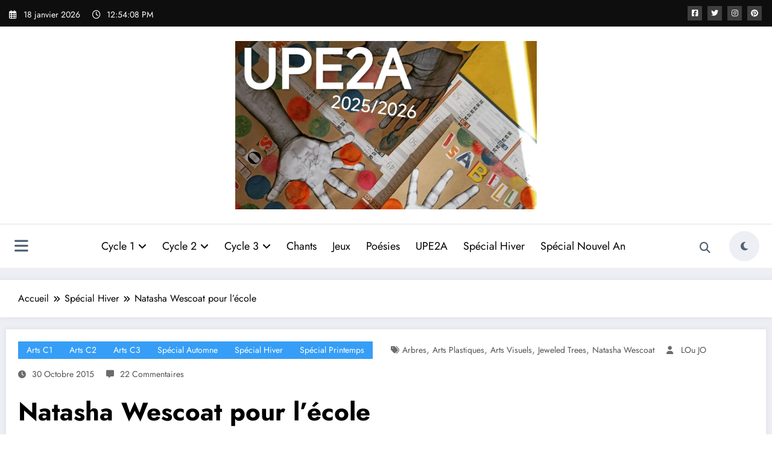

--- FILE ---
content_type: text/html; charset=UTF-8
request_url: http://desyeuxdansledos.fr/natasha-wescoat-pour-lecole/
body_size: 31194
content:
<!doctype html>
<html lang="fr-FR">
	<head itemscope itemtype="http://schema.org/WebSite">
		<meta charset="UTF-8">
		<meta http-equiv="X-UA-Compatible" content="IE=edge">
		<meta name="viewport" content="width=device-width,initial-scale=1,shrink-to-fit=no">
		<meta name='robots' content='index, follow, max-image-preview:large, max-snippet:-1, max-video-preview:-1' />

	<!-- This site is optimized with the Yoast SEO plugin v26.7 - https://yoast.com/wordpress/plugins/seo/ -->
	<title>Natasha Wescoat pour l&#039;école - desyeuxdansledos</title>
	<link rel="canonical" href="https://desyeuxdansledos.fr/natasha-wescoat-pour-lecole/" />
	<meta property="og:locale" content="fr_FR" />
	<meta property="og:type" content="article" />
	<meta property="og:title" content="Natasha Wescoat pour l&#039;école - desyeuxdansledos" />
	<meta property="og:description" content="Il y a 4 ans, je découvrais cette artiste américaine grâce aux patouilles de bout2fee. Immédiatement inspirée, je publiais en novembre 2011 mon premier article pour la faire connaître. Je réunissais alors tout ce que je trouvais sur elle. J&rsquo;avais collé maladroitement tout ça dans un fichier word et ça a donné cette image : [&hellip;]" />
	<meta property="og:url" content="https://desyeuxdansledos.fr/natasha-wescoat-pour-lecole/" />
	<meta property="og:site_name" content="desyeuxdansledos" />
	<meta property="article:publisher" content="https://www.facebook.com/desyeuxdansledos" />
	<meta property="article:author" content="https://www.facebook.com/desyeuxdansledos" />
	<meta property="article:published_time" content="2015-10-29T23:22:41+00:00" />
	<meta property="article:modified_time" content="2025-06-21T13:02:57+00:00" />
	<meta property="og:image" content="https://desyeuxdansledos.fr/wp-content/uploads/2015/10/natasha-wescoat.jpg" />
	<meta property="og:image:width" content="704" />
	<meta property="og:image:height" content="354" />
	<meta property="og:image:type" content="image/jpeg" />
	<meta name="author" content="lOu jO" />
	<meta name="twitter:card" content="summary_large_image" />
	<meta name="twitter:creator" content="@yeuxdansledos" />
	<meta name="twitter:site" content="@yeuxdansledos" />
	<meta name="twitter:label1" content="Écrit par" />
	<meta name="twitter:data1" content="lOu jO" />
	<meta name="twitter:label2" content="Durée de lecture estimée" />
	<meta name="twitter:data2" content="1 minute" />
	<script type="application/ld+json" class="yoast-schema-graph">{"@context":"https://schema.org","@graph":[{"@type":"Article","@id":"https://desyeuxdansledos.fr/natasha-wescoat-pour-lecole/#article","isPartOf":{"@id":"https://desyeuxdansledos.fr/natasha-wescoat-pour-lecole/"},"author":{"name":"lOu jO","@id":"https://desyeuxdansledos.fr/#/schema/person/2f2413538db3c96426e156e0a2d0b1ad"},"headline":"Natasha Wescoat pour l&rsquo;école","datePublished":"2015-10-29T23:22:41+00:00","dateModified":"2025-06-21T13:02:57+00:00","mainEntityOfPage":{"@id":"https://desyeuxdansledos.fr/natasha-wescoat-pour-lecole/"},"wordCount":141,"commentCount":22,"publisher":{"@id":"https://desyeuxdansledos.fr/#/schema/person/2f2413538db3c96426e156e0a2d0b1ad"},"image":{"@id":"https://desyeuxdansledos.fr/natasha-wescoat-pour-lecole/#primaryimage"},"thumbnailUrl":"https://i0.wp.com/desyeuxdansledos.fr/wp-content/uploads/2015/10/natasha-wescoat.jpg?fit=704%2C354&ssl=1","keywords":["arbres","arts plastiques","arts visuels","jeweled trees","natasha wescoat"],"articleSection":["Arts C1","Arts C2","Arts C3","Spécial Automne","Spécial Hiver","Spécial Printemps"],"inLanguage":"fr-FR","potentialAction":[{"@type":"CommentAction","name":"Comment","target":["https://desyeuxdansledos.fr/natasha-wescoat-pour-lecole/#respond"]}]},{"@type":"WebPage","@id":"https://desyeuxdansledos.fr/natasha-wescoat-pour-lecole/","url":"https://desyeuxdansledos.fr/natasha-wescoat-pour-lecole/","name":"Natasha Wescoat pour l'école - desyeuxdansledos","isPartOf":{"@id":"https://desyeuxdansledos.fr/#website"},"primaryImageOfPage":{"@id":"https://desyeuxdansledos.fr/natasha-wescoat-pour-lecole/#primaryimage"},"image":{"@id":"https://desyeuxdansledos.fr/natasha-wescoat-pour-lecole/#primaryimage"},"thumbnailUrl":"https://i0.wp.com/desyeuxdansledos.fr/wp-content/uploads/2015/10/natasha-wescoat.jpg?fit=704%2C354&ssl=1","datePublished":"2015-10-29T23:22:41+00:00","dateModified":"2025-06-21T13:02:57+00:00","breadcrumb":{"@id":"https://desyeuxdansledos.fr/natasha-wescoat-pour-lecole/#breadcrumb"},"inLanguage":"fr-FR","potentialAction":[{"@type":"ReadAction","target":["https://desyeuxdansledos.fr/natasha-wescoat-pour-lecole/"]}]},{"@type":"ImageObject","inLanguage":"fr-FR","@id":"https://desyeuxdansledos.fr/natasha-wescoat-pour-lecole/#primaryimage","url":"https://i0.wp.com/desyeuxdansledos.fr/wp-content/uploads/2015/10/natasha-wescoat.jpg?fit=704%2C354&ssl=1","contentUrl":"https://i0.wp.com/desyeuxdansledos.fr/wp-content/uploads/2015/10/natasha-wescoat.jpg?fit=704%2C354&ssl=1","width":704,"height":354},{"@type":"BreadcrumbList","@id":"https://desyeuxdansledos.fr/natasha-wescoat-pour-lecole/#breadcrumb","itemListElement":[{"@type":"ListItem","position":1,"name":"Accueil","item":"https://desyeuxdansledos.fr/"},{"@type":"ListItem","position":2,"name":"Natasha Wescoat pour l&rsquo;école"}]},{"@type":"WebSite","@id":"https://desyeuxdansledos.fr/#website","url":"https://desyeuxdansledos.fr/","name":"desyeuxdansledos","description":"PE tous niveaux","publisher":{"@id":"https://desyeuxdansledos.fr/#/schema/person/2f2413538db3c96426e156e0a2d0b1ad"},"potentialAction":[{"@type":"SearchAction","target":{"@type":"EntryPoint","urlTemplate":"https://desyeuxdansledos.fr/?s={search_term_string}"},"query-input":{"@type":"PropertyValueSpecification","valueRequired":true,"valueName":"search_term_string"}}],"inLanguage":"fr-FR"},{"@type":["Person","Organization"],"@id":"https://desyeuxdansledos.fr/#/schema/person/2f2413538db3c96426e156e0a2d0b1ad","name":"lOu jO","image":{"@type":"ImageObject","inLanguage":"fr-FR","@id":"https://desyeuxdansledos.fr/#/schema/person/image/","url":"https://i0.wp.com/desyeuxdansledos.fr/wp-content/uploads/2022/11/cropped-iou-coul-version-bijou-final1978-1.png?fit=512%2C512&ssl=1","contentUrl":"https://i0.wp.com/desyeuxdansledos.fr/wp-content/uploads/2022/11/cropped-iou-coul-version-bijou-final1978-1.png?fit=512%2C512&ssl=1","width":512,"height":512,"caption":"lOu jO"},"logo":{"@id":"https://desyeuxdansledos.fr/#/schema/person/image/"},"description":"PE depuis 2008 sur tous les niveaux de la PS au CM2, actuellement enseignante en UPE2A. Titulaire du CAPPEI (ex option E) &amp; de la Certification complémentaire en FLS (UPE2A)","sameAs":["https://www.facebook.com/desyeuxdansledos","https://www.instagram.com/desyeuxdansledos/","https://fr.pinterest.com/yeuxdansledos/","https://x.com/yeuxdansledos"],"url":"https://desyeuxdansledos.fr/author/rs60502-ovh/"}]}</script>
	<!-- / Yoast SEO plugin. -->


<link rel='dns-prefetch' href='//secure.gravatar.com' />
<link rel='dns-prefetch' href='//www.googletagmanager.com' />
<link rel='dns-prefetch' href='//stats.wp.com' />
<link rel='dns-prefetch' href='//widgets.wp.com' />
<link rel='dns-prefetch' href='//s0.wp.com' />
<link rel='dns-prefetch' href='//0.gravatar.com' />
<link rel='dns-prefetch' href='//1.gravatar.com' />
<link rel='dns-prefetch' href='//2.gravatar.com' />
<link rel='dns-prefetch' href='//jetpack.wordpress.com' />
<link rel='dns-prefetch' href='//public-api.wordpress.com' />
<link rel='dns-prefetch' href='//pagead2.googlesyndication.com' />
<link rel='preconnect' href='//i0.wp.com' />
<link rel='preconnect' href='//c0.wp.com' />
<link rel="alternate" type="application/rss+xml" title="desyeuxdansledos &raquo; Flux" href="https://desyeuxdansledos.fr/feed/" />
<link rel="alternate" type="application/rss+xml" title="desyeuxdansledos &raquo; Flux des commentaires" href="https://desyeuxdansledos.fr/comments/feed/" />
<link rel="alternate" type="application/rss+xml" title="desyeuxdansledos &raquo; Natasha Wescoat pour l&rsquo;école Flux des commentaires" href="https://desyeuxdansledos.fr/natasha-wescoat-pour-lecole/feed/" />
<link rel="alternate" title="oEmbed (JSON)" type="application/json+oembed" href="https://desyeuxdansledos.fr/wp-json/oembed/1.0/embed?url=https%3A%2F%2Fdesyeuxdansledos.fr%2Fnatasha-wescoat-pour-lecole%2F" />
<link rel="alternate" title="oEmbed (XML)" type="text/xml+oembed" href="https://desyeuxdansledos.fr/wp-json/oembed/1.0/embed?url=https%3A%2F%2Fdesyeuxdansledos.fr%2Fnatasha-wescoat-pour-lecole%2F&#038;format=xml" />
<!-- desyeuxdansledos.fr is managing ads with Advanced Ads 2.0.16 – https://wpadvancedads.com/ --><script id="desye-ready">
			window.advanced_ads_ready=function(e,a){a=a||"complete";var d=function(e){return"interactive"===a?"loading"!==e:"complete"===e};d(document.readyState)?e():document.addEventListener("readystatechange",(function(a){d(a.target.readyState)&&e()}),{once:"interactive"===a})},window.advanced_ads_ready_queue=window.advanced_ads_ready_queue||[];		</script>
		<style id='wp-img-auto-sizes-contain-inline-css' type='text/css'>
img:is([sizes=auto i],[sizes^="auto," i]){contain-intrinsic-size:3000px 1500px}
/*# sourceURL=wp-img-auto-sizes-contain-inline-css */
</style>
<link rel='stylesheet' id='newscrunch-theme-fonts-css' href='http://desyeuxdansledos.fr/wp-content/fonts/7b13f1090c2a0db07034d0690415bb02.css?ver=20201110' type='text/css' media='all' />
<style id='wp-emoji-styles-inline-css' type='text/css'>

	img.wp-smiley, img.emoji {
		display: inline !important;
		border: none !important;
		box-shadow: none !important;
		height: 1em !important;
		width: 1em !important;
		margin: 0 0.07em !important;
		vertical-align: -0.1em !important;
		background: none !important;
		padding: 0 !important;
	}
/*# sourceURL=wp-emoji-styles-inline-css */
</style>
<style id='wp-block-library-inline-css' type='text/css'>
:root{--wp-block-synced-color:#7a00df;--wp-block-synced-color--rgb:122,0,223;--wp-bound-block-color:var(--wp-block-synced-color);--wp-editor-canvas-background:#ddd;--wp-admin-theme-color:#007cba;--wp-admin-theme-color--rgb:0,124,186;--wp-admin-theme-color-darker-10:#006ba1;--wp-admin-theme-color-darker-10--rgb:0,107,160.5;--wp-admin-theme-color-darker-20:#005a87;--wp-admin-theme-color-darker-20--rgb:0,90,135;--wp-admin-border-width-focus:2px}@media (min-resolution:192dpi){:root{--wp-admin-border-width-focus:1.5px}}.wp-element-button{cursor:pointer}:root .has-very-light-gray-background-color{background-color:#eee}:root .has-very-dark-gray-background-color{background-color:#313131}:root .has-very-light-gray-color{color:#eee}:root .has-very-dark-gray-color{color:#313131}:root .has-vivid-green-cyan-to-vivid-cyan-blue-gradient-background{background:linear-gradient(135deg,#00d084,#0693e3)}:root .has-purple-crush-gradient-background{background:linear-gradient(135deg,#34e2e4,#4721fb 50%,#ab1dfe)}:root .has-hazy-dawn-gradient-background{background:linear-gradient(135deg,#faaca8,#dad0ec)}:root .has-subdued-olive-gradient-background{background:linear-gradient(135deg,#fafae1,#67a671)}:root .has-atomic-cream-gradient-background{background:linear-gradient(135deg,#fdd79a,#004a59)}:root .has-nightshade-gradient-background{background:linear-gradient(135deg,#330968,#31cdcf)}:root .has-midnight-gradient-background{background:linear-gradient(135deg,#020381,#2874fc)}:root{--wp--preset--font-size--normal:16px;--wp--preset--font-size--huge:42px}.has-regular-font-size{font-size:1em}.has-larger-font-size{font-size:2.625em}.has-normal-font-size{font-size:var(--wp--preset--font-size--normal)}.has-huge-font-size{font-size:var(--wp--preset--font-size--huge)}.has-text-align-center{text-align:center}.has-text-align-left{text-align:left}.has-text-align-right{text-align:right}.has-fit-text{white-space:nowrap!important}#end-resizable-editor-section{display:none}.aligncenter{clear:both}.items-justified-left{justify-content:flex-start}.items-justified-center{justify-content:center}.items-justified-right{justify-content:flex-end}.items-justified-space-between{justify-content:space-between}.screen-reader-text{border:0;clip-path:inset(50%);height:1px;margin:-1px;overflow:hidden;padding:0;position:absolute;width:1px;word-wrap:normal!important}.screen-reader-text:focus{background-color:#ddd;clip-path:none;color:#444;display:block;font-size:1em;height:auto;left:5px;line-height:normal;padding:15px 23px 14px;text-decoration:none;top:5px;width:auto;z-index:100000}html :where(.has-border-color){border-style:solid}html :where([style*=border-top-color]){border-top-style:solid}html :where([style*=border-right-color]){border-right-style:solid}html :where([style*=border-bottom-color]){border-bottom-style:solid}html :where([style*=border-left-color]){border-left-style:solid}html :where([style*=border-width]){border-style:solid}html :where([style*=border-top-width]){border-top-style:solid}html :where([style*=border-right-width]){border-right-style:solid}html :where([style*=border-bottom-width]){border-bottom-style:solid}html :where([style*=border-left-width]){border-left-style:solid}html :where(img[class*=wp-image-]){height:auto;max-width:100%}:where(figure){margin:0 0 1em}html :where(.is-position-sticky){--wp-admin--admin-bar--position-offset:var(--wp-admin--admin-bar--height,0px)}@media screen and (max-width:600px){html :where(.is-position-sticky){--wp-admin--admin-bar--position-offset:0px}}

/*# sourceURL=wp-block-library-inline-css */
</style><style id='global-styles-inline-css' type='text/css'>
:root{--wp--preset--aspect-ratio--square: 1;--wp--preset--aspect-ratio--4-3: 4/3;--wp--preset--aspect-ratio--3-4: 3/4;--wp--preset--aspect-ratio--3-2: 3/2;--wp--preset--aspect-ratio--2-3: 2/3;--wp--preset--aspect-ratio--16-9: 16/9;--wp--preset--aspect-ratio--9-16: 9/16;--wp--preset--color--black: #000000;--wp--preset--color--cyan-bluish-gray: #abb8c3;--wp--preset--color--white: #ffffff;--wp--preset--color--pale-pink: #f78da7;--wp--preset--color--vivid-red: #cf2e2e;--wp--preset--color--luminous-vivid-orange: #ff6900;--wp--preset--color--luminous-vivid-amber: #fcb900;--wp--preset--color--light-green-cyan: #7bdcb5;--wp--preset--color--vivid-green-cyan: #00d084;--wp--preset--color--pale-cyan-blue: #8ed1fc;--wp--preset--color--vivid-cyan-blue: #0693e3;--wp--preset--color--vivid-purple: #9b51e0;--wp--preset--gradient--vivid-cyan-blue-to-vivid-purple: linear-gradient(135deg,rgb(6,147,227) 0%,rgb(155,81,224) 100%);--wp--preset--gradient--light-green-cyan-to-vivid-green-cyan: linear-gradient(135deg,rgb(122,220,180) 0%,rgb(0,208,130) 100%);--wp--preset--gradient--luminous-vivid-amber-to-luminous-vivid-orange: linear-gradient(135deg,rgb(252,185,0) 0%,rgb(255,105,0) 100%);--wp--preset--gradient--luminous-vivid-orange-to-vivid-red: linear-gradient(135deg,rgb(255,105,0) 0%,rgb(207,46,46) 100%);--wp--preset--gradient--very-light-gray-to-cyan-bluish-gray: linear-gradient(135deg,rgb(238,238,238) 0%,rgb(169,184,195) 100%);--wp--preset--gradient--cool-to-warm-spectrum: linear-gradient(135deg,rgb(74,234,220) 0%,rgb(151,120,209) 20%,rgb(207,42,186) 40%,rgb(238,44,130) 60%,rgb(251,105,98) 80%,rgb(254,248,76) 100%);--wp--preset--gradient--blush-light-purple: linear-gradient(135deg,rgb(255,206,236) 0%,rgb(152,150,240) 100%);--wp--preset--gradient--blush-bordeaux: linear-gradient(135deg,rgb(254,205,165) 0%,rgb(254,45,45) 50%,rgb(107,0,62) 100%);--wp--preset--gradient--luminous-dusk: linear-gradient(135deg,rgb(255,203,112) 0%,rgb(199,81,192) 50%,rgb(65,88,208) 100%);--wp--preset--gradient--pale-ocean: linear-gradient(135deg,rgb(255,245,203) 0%,rgb(182,227,212) 50%,rgb(51,167,181) 100%);--wp--preset--gradient--electric-grass: linear-gradient(135deg,rgb(202,248,128) 0%,rgb(113,206,126) 100%);--wp--preset--gradient--midnight: linear-gradient(135deg,rgb(2,3,129) 0%,rgb(40,116,252) 100%);--wp--preset--font-size--small: 13px;--wp--preset--font-size--medium: 20px;--wp--preset--font-size--large: 36px;--wp--preset--font-size--x-large: 42px;--wp--preset--spacing--20: 0.44rem;--wp--preset--spacing--30: 0.67rem;--wp--preset--spacing--40: 1rem;--wp--preset--spacing--50: 1.5rem;--wp--preset--spacing--60: 2.25rem;--wp--preset--spacing--70: 3.38rem;--wp--preset--spacing--80: 5.06rem;--wp--preset--shadow--natural: 6px 6px 9px rgba(0, 0, 0, 0.2);--wp--preset--shadow--deep: 12px 12px 50px rgba(0, 0, 0, 0.4);--wp--preset--shadow--sharp: 6px 6px 0px rgba(0, 0, 0, 0.2);--wp--preset--shadow--outlined: 6px 6px 0px -3px rgb(255, 255, 255), 6px 6px rgb(0, 0, 0);--wp--preset--shadow--crisp: 6px 6px 0px rgb(0, 0, 0);}:where(.is-layout-flex){gap: 0.5em;}:where(.is-layout-grid){gap: 0.5em;}body .is-layout-flex{display: flex;}.is-layout-flex{flex-wrap: wrap;align-items: center;}.is-layout-flex > :is(*, div){margin: 0;}body .is-layout-grid{display: grid;}.is-layout-grid > :is(*, div){margin: 0;}:where(.wp-block-columns.is-layout-flex){gap: 2em;}:where(.wp-block-columns.is-layout-grid){gap: 2em;}:where(.wp-block-post-template.is-layout-flex){gap: 1.25em;}:where(.wp-block-post-template.is-layout-grid){gap: 1.25em;}.has-black-color{color: var(--wp--preset--color--black) !important;}.has-cyan-bluish-gray-color{color: var(--wp--preset--color--cyan-bluish-gray) !important;}.has-white-color{color: var(--wp--preset--color--white) !important;}.has-pale-pink-color{color: var(--wp--preset--color--pale-pink) !important;}.has-vivid-red-color{color: var(--wp--preset--color--vivid-red) !important;}.has-luminous-vivid-orange-color{color: var(--wp--preset--color--luminous-vivid-orange) !important;}.has-luminous-vivid-amber-color{color: var(--wp--preset--color--luminous-vivid-amber) !important;}.has-light-green-cyan-color{color: var(--wp--preset--color--light-green-cyan) !important;}.has-vivid-green-cyan-color{color: var(--wp--preset--color--vivid-green-cyan) !important;}.has-pale-cyan-blue-color{color: var(--wp--preset--color--pale-cyan-blue) !important;}.has-vivid-cyan-blue-color{color: var(--wp--preset--color--vivid-cyan-blue) !important;}.has-vivid-purple-color{color: var(--wp--preset--color--vivid-purple) !important;}.has-black-background-color{background-color: var(--wp--preset--color--black) !important;}.has-cyan-bluish-gray-background-color{background-color: var(--wp--preset--color--cyan-bluish-gray) !important;}.has-white-background-color{background-color: var(--wp--preset--color--white) !important;}.has-pale-pink-background-color{background-color: var(--wp--preset--color--pale-pink) !important;}.has-vivid-red-background-color{background-color: var(--wp--preset--color--vivid-red) !important;}.has-luminous-vivid-orange-background-color{background-color: var(--wp--preset--color--luminous-vivid-orange) !important;}.has-luminous-vivid-amber-background-color{background-color: var(--wp--preset--color--luminous-vivid-amber) !important;}.has-light-green-cyan-background-color{background-color: var(--wp--preset--color--light-green-cyan) !important;}.has-vivid-green-cyan-background-color{background-color: var(--wp--preset--color--vivid-green-cyan) !important;}.has-pale-cyan-blue-background-color{background-color: var(--wp--preset--color--pale-cyan-blue) !important;}.has-vivid-cyan-blue-background-color{background-color: var(--wp--preset--color--vivid-cyan-blue) !important;}.has-vivid-purple-background-color{background-color: var(--wp--preset--color--vivid-purple) !important;}.has-black-border-color{border-color: var(--wp--preset--color--black) !important;}.has-cyan-bluish-gray-border-color{border-color: var(--wp--preset--color--cyan-bluish-gray) !important;}.has-white-border-color{border-color: var(--wp--preset--color--white) !important;}.has-pale-pink-border-color{border-color: var(--wp--preset--color--pale-pink) !important;}.has-vivid-red-border-color{border-color: var(--wp--preset--color--vivid-red) !important;}.has-luminous-vivid-orange-border-color{border-color: var(--wp--preset--color--luminous-vivid-orange) !important;}.has-luminous-vivid-amber-border-color{border-color: var(--wp--preset--color--luminous-vivid-amber) !important;}.has-light-green-cyan-border-color{border-color: var(--wp--preset--color--light-green-cyan) !important;}.has-vivid-green-cyan-border-color{border-color: var(--wp--preset--color--vivid-green-cyan) !important;}.has-pale-cyan-blue-border-color{border-color: var(--wp--preset--color--pale-cyan-blue) !important;}.has-vivid-cyan-blue-border-color{border-color: var(--wp--preset--color--vivid-cyan-blue) !important;}.has-vivid-purple-border-color{border-color: var(--wp--preset--color--vivid-purple) !important;}.has-vivid-cyan-blue-to-vivid-purple-gradient-background{background: var(--wp--preset--gradient--vivid-cyan-blue-to-vivid-purple) !important;}.has-light-green-cyan-to-vivid-green-cyan-gradient-background{background: var(--wp--preset--gradient--light-green-cyan-to-vivid-green-cyan) !important;}.has-luminous-vivid-amber-to-luminous-vivid-orange-gradient-background{background: var(--wp--preset--gradient--luminous-vivid-amber-to-luminous-vivid-orange) !important;}.has-luminous-vivid-orange-to-vivid-red-gradient-background{background: var(--wp--preset--gradient--luminous-vivid-orange-to-vivid-red) !important;}.has-very-light-gray-to-cyan-bluish-gray-gradient-background{background: var(--wp--preset--gradient--very-light-gray-to-cyan-bluish-gray) !important;}.has-cool-to-warm-spectrum-gradient-background{background: var(--wp--preset--gradient--cool-to-warm-spectrum) !important;}.has-blush-light-purple-gradient-background{background: var(--wp--preset--gradient--blush-light-purple) !important;}.has-blush-bordeaux-gradient-background{background: var(--wp--preset--gradient--blush-bordeaux) !important;}.has-luminous-dusk-gradient-background{background: var(--wp--preset--gradient--luminous-dusk) !important;}.has-pale-ocean-gradient-background{background: var(--wp--preset--gradient--pale-ocean) !important;}.has-electric-grass-gradient-background{background: var(--wp--preset--gradient--electric-grass) !important;}.has-midnight-gradient-background{background: var(--wp--preset--gradient--midnight) !important;}.has-small-font-size{font-size: var(--wp--preset--font-size--small) !important;}.has-medium-font-size{font-size: var(--wp--preset--font-size--medium) !important;}.has-large-font-size{font-size: var(--wp--preset--font-size--large) !important;}.has-x-large-font-size{font-size: var(--wp--preset--font-size--x-large) !important;}
/*# sourceURL=global-styles-inline-css */
</style>

<style id='classic-theme-styles-inline-css' type='text/css'>
/*! This file is auto-generated */
.wp-block-button__link{color:#fff;background-color:#32373c;border-radius:9999px;box-shadow:none;text-decoration:none;padding:calc(.667em + 2px) calc(1.333em + 2px);font-size:1.125em}.wp-block-file__button{background:#32373c;color:#fff;text-decoration:none}
/*# sourceURL=/wp-includes/css/classic-themes.min.css */
</style>
<link rel='stylesheet' id='newsblogger-dark-style-css' href='http://desyeuxdansledos.fr/wp-content/themes/newsblogger/assets/css/dark.css?ver=6.9' type='text/css' media='all' />
<link rel='stylesheet' id='newsblogger-default-style-css' href='http://desyeuxdansledos.fr/wp-content/themes/newsblogger/assets/css/default.css?ver=6.9' type='text/css' media='all' />
<link rel='stylesheet' id='newsblogger-parent-style-css' href='http://desyeuxdansledos.fr/wp-content/themes/newscrunch/style.css?ver=6.9' type='text/css' media='all' />
<link rel='stylesheet' id='animate-css' href='http://desyeuxdansledos.fr/wp-content/themes/newscrunch/assets/css/animate.min.css?ver=6.9' type='text/css' media='all' />
<link rel='stylesheet' id='newscrunch-menu-css-css' href='http://desyeuxdansledos.fr/wp-content/themes/newscrunch/assets/css/theme-menu.css?ver=6.9' type='text/css' media='all' />
<link rel='stylesheet' id='owl-carousel-css' href='http://desyeuxdansledos.fr/wp-content/themes/newscrunch/assets/css/owl.carousel.min.css?ver=6.9' type='text/css' media='all' />
<link rel='stylesheet' id='newscrunch-style-css' href='http://desyeuxdansledos.fr/wp-content/themes/newsblogger/style.css?ver=6.9' type='text/css' media='all' />
<link rel='stylesheet' id='font-awesome-min-css' href='http://desyeuxdansledos.fr/wp-content/themes/newscrunch/assets/css/font-awesome/css/all.min.css?ver=6.9' type='text/css' media='all' />
<link rel='stylesheet' id='newscrunch-dark-css' href='http://desyeuxdansledos.fr/wp-content/themes/newscrunch/assets/css/dark.css?ver=6.9' type='text/css' media='all' />
<link rel='stylesheet' id='newscrunch-default-css' href='http://desyeuxdansledos.fr/wp-content/themes/newscrunch/assets/css/default.css?ver=6.9' type='text/css' media='all' />
<link rel='stylesheet' id='jetpack_likes-css' href='https://c0.wp.com/p/jetpack/15.4/modules/likes/style.css' type='text/css' media='all' />
<link rel='stylesheet' id='footer-credits-css' href='http://desyeuxdansledos.fr/wp-content/plugins/footer-putter/styles/footer-credits.css?ver=1.17' type='text/css' media='all' />
<link rel='stylesheet' id='sharedaddy-css' href='https://c0.wp.com/p/jetpack/15.4/modules/sharedaddy/sharing.css' type='text/css' media='all' />
<link rel='stylesheet' id='social-logos-css' href='https://c0.wp.com/p/jetpack/15.4/_inc/social-logos/social-logos.min.css' type='text/css' media='all' />
<script type="text/javascript" src="https://c0.wp.com/c/6.9/wp-includes/js/jquery/jquery.min.js" id="jquery-core-js"></script>
<script type="text/javascript" src="https://c0.wp.com/c/6.9/wp-includes/js/jquery/jquery-migrate.min.js" id="jquery-migrate-js"></script>

<!-- Extrait de code de la balise Google (gtag.js) ajouté par Site Kit -->
<!-- Extrait Google Analytics ajouté par Site Kit -->
<script type="text/javascript" src="https://www.googletagmanager.com/gtag/js?id=G-VHH23RQTJJ" id="google_gtagjs-js" async></script>
<script type="text/javascript" id="google_gtagjs-js-after">
/* <![CDATA[ */
window.dataLayer = window.dataLayer || [];function gtag(){dataLayer.push(arguments);}
gtag("set","linker",{"domains":["desyeuxdansledos.fr"]});
gtag("js", new Date());
gtag("set", "developer_id.dZTNiMT", true);
gtag("config", "G-VHH23RQTJJ");
 window._googlesitekit = window._googlesitekit || {}; window._googlesitekit.throttledEvents = []; window._googlesitekit.gtagEvent = (name, data) => { var key = JSON.stringify( { name, data } ); if ( !! window._googlesitekit.throttledEvents[ key ] ) { return; } window._googlesitekit.throttledEvents[ key ] = true; setTimeout( () => { delete window._googlesitekit.throttledEvents[ key ]; }, 5 ); gtag( "event", name, { ...data, event_source: "site-kit" } ); }; 
//# sourceURL=google_gtagjs-js-after
/* ]]> */
</script>
<link rel="https://api.w.org/" href="https://desyeuxdansledos.fr/wp-json/" /><link rel="alternate" title="JSON" type="application/json" href="https://desyeuxdansledos.fr/wp-json/wp/v2/posts/1098" /><link rel="EditURI" type="application/rsd+xml" title="RSD" href="https://desyeuxdansledos.fr/xmlrpc.php?rsd" />
<meta name="generator" content="WordPress 6.9" />
<link rel='shortlink' href='https://wp.me/p6vHV3-hI' />
		<!-- Custom Logo: hide header text -->
		<style id="custom-logo-css" type="text/css">
			.site-title, .site-description {
				position: absolute;
				clip-path: inset(50%);
			}
		</style>
		<meta name="generator" content="Site Kit by Google 1.170.0" />	<style>img#wpstats{display:none}</style>
				<style>
			.custom-logo, .dark-custom-logo{
				width: 500px; 
				height: auto;
			}
			@media only screen and (max-width: 992px){
			.custom-logo, .dark-custom-logo{
				width: 200px; 
				height: auto;
			}}
			@media only screen and (max-width: 500px){
			.custom-logo, .dark-custom-logo{
				width: 150px; 
				height: auto;
			}}
		</style>
				
					<style>
			@media (min-width:993px) and (max-width:1024px){
				  .spnc-related-posts.spnc-grid .spnc-related-post-wrapper .spnc-post{
				  flex: 0 1 calc(33.33% - 27px / 2);
				  max-width: calc(33.33% - 27px / 2);
				}
			}
			</style>
		 
            <style type="text/css">
            	/* Position secondary image on top */
				.products .product .secondary-image {position: absolute;top: 0;left: 0;width: 100%;height: 100%;opacity: 0;transition: opacity 0.3s ease-in-out;}
                        </style>
	            <style>
            [data-theme="spnc_light"] .header-sidebar .spnc-left .head-contact-info li.header-date .date {
                color: #;
            }
            [data-theme="spnc_light"] .header-sidebar .spnc-left .head-contact-info li.header-time .time {
                color: #;
            }

            /* css for dark */
            [data-theme="spnc_dark"] .header-sidebar .spnc-left .head-contact-info li.header-date .date {
                color: #;
            }
            [data-theme="spnc_dark"] .newsblogger :is(.header-sidebar.header-1 .spnc-left .head-contact-info li.header-date .date, .header-sidebar.header-2 .spnc-left .head-contact-info li.header-date .date) {
                color: #fff;
            }
            [data-theme="spnc_dark"] .header-sidebar .spnc-left .head-contact-info li.header-time .time {
                color: #;
            }
            [data-theme="spnc_dark"] .newsblogger :is(.header-sidebar.header-1 .spnc-left .head-contact-info li.header-time .time, .header-sidebar.header-2 .spnc-left .head-contact-info li.header-time .time) {
                color: #fff;
            }
        </style>
                        <style type="text/css">
                        body.newscrunch #page .spnc-cat-links a.newscrunch_category_1228                            {
                                background: #369ef6;
                            }
                        body .spnc-category-page .spnc-blog-cat-wrapper .spnc-first-catpost .spnc-cat-links a.newscrunch_category_1228, .spnc-cat-first-post .spnc-post .spnc-post-content .spnc-cat-links a.newscrunch_category_1228                                {
                                    color: #369ef6;
                                }
                    </style>
                                    <style type="text/css">
                        body.newscrunch #page .spnc-cat-links a.newscrunch_category_1235                            {
                                background: #369ef6;
                            }
                        body .spnc-category-page .spnc-blog-cat-wrapper .spnc-first-catpost .spnc-cat-links a.newscrunch_category_1235, .spnc-cat-first-post .spnc-post .spnc-post-content .spnc-cat-links a.newscrunch_category_1235                                {
                                    color: #369ef6;
                                }
                    </style>
                                    <style type="text/css">
                        body.newscrunch #page .spnc-cat-links a.newscrunch_category_1217                            {
                                background: #369ef6;
                            }
                        body .spnc-category-page .spnc-blog-cat-wrapper .spnc-first-catpost .spnc-cat-links a.newscrunch_category_1217, .spnc-cat-first-post .spnc-post .spnc-post-content .spnc-cat-links a.newscrunch_category_1217                                {
                                    color: #369ef6;
                                }
                    </style>
                                    <style type="text/css">
                        body.newscrunch #page .spnc-cat-links a.newscrunch_category_1221                            {
                                background: #369ef6;
                            }
                        body .spnc-category-page .spnc-blog-cat-wrapper .spnc-first-catpost .spnc-cat-links a.newscrunch_category_1221, .spnc-cat-first-post .spnc-post .spnc-post-content .spnc-cat-links a.newscrunch_category_1221                                {
                                    color: #369ef6;
                                }
                    </style>
                                    <style type="text/css">
                        body.newscrunch #page .spnc-cat-links a.newscrunch_category_1232                            {
                                background: #369ef6;
                            }
                        body .spnc-category-page .spnc-blog-cat-wrapper .spnc-first-catpost .spnc-cat-links a.newscrunch_category_1232, .spnc-cat-first-post .spnc-post .spnc-post-content .spnc-cat-links a.newscrunch_category_1232                                {
                                    color: #369ef6;
                                }
                    </style>
                                    <style type="text/css">
                        body.newscrunch #page .spnc-cat-links a.newscrunch_category_1239                            {
                                background: #369ef6;
                            }
                        body .spnc-category-page .spnc-blog-cat-wrapper .spnc-first-catpost .spnc-cat-links a.newscrunch_category_1239, .spnc-cat-first-post .spnc-post .spnc-post-content .spnc-cat-links a.newscrunch_category_1239                                {
                                    color: #369ef6;
                                }
                    </style>
                                    <style type="text/css">
                        body.newscrunch #page .spnc-cat-links a.newscrunch_category_1214                            {
                                background: #369ef6;
                            }
                        body .spnc-category-page .spnc-blog-cat-wrapper .spnc-first-catpost .spnc-cat-links a.newscrunch_category_1214, .spnc-cat-first-post .spnc-post .spnc-post-content .spnc-cat-links a.newscrunch_category_1214                                {
                                    color: #369ef6;
                                }
                    </style>
                                    <style type="text/css">
                        body.newscrunch #page .spnc-cat-links a.newscrunch_category_1215                            {
                                background: #369ef6;
                            }
                        body .spnc-category-page .spnc-blog-cat-wrapper .spnc-first-catpost .spnc-cat-links a.newscrunch_category_1215, .spnc-cat-first-post .spnc-post .spnc-post-content .spnc-cat-links a.newscrunch_category_1215                                {
                                    color: #369ef6;
                                }
                    </style>
                                    <style type="text/css">
                        body.newscrunch #page .spnc-cat-links a.newscrunch_category_1243                            {
                                background: #369ef6;
                            }
                        body .spnc-category-page .spnc-blog-cat-wrapper .spnc-first-catpost .spnc-cat-links a.newscrunch_category_1243, .spnc-cat-first-post .spnc-post .spnc-post-content .spnc-cat-links a.newscrunch_category_1243                                {
                                    color: #369ef6;
                                }
                    </style>
                                    <style type="text/css">
                        body.newscrunch #page .spnc-cat-links a.newscrunch_category_1220                            {
                                background: #369ef6;
                            }
                        body .spnc-category-page .spnc-blog-cat-wrapper .spnc-first-catpost .spnc-cat-links a.newscrunch_category_1220, .spnc-cat-first-post .spnc-post .spnc-post-content .spnc-cat-links a.newscrunch_category_1220                                {
                                    color: #369ef6;
                                }
                    </style>
                                    <style type="text/css">
                        body.newscrunch #page .spnc-cat-links a.newscrunch_category_1226                            {
                                background: #369ef6;
                            }
                        body .spnc-category-page .spnc-blog-cat-wrapper .spnc-first-catpost .spnc-cat-links a.newscrunch_category_1226, .spnc-cat-first-post .spnc-post .spnc-post-content .spnc-cat-links a.newscrunch_category_1226                                {
                                    color: #369ef6;
                                }
                    </style>
                                    <style type="text/css">
                        body.newscrunch #page .spnc-cat-links a.newscrunch_category_1234                            {
                                background: #369ef6;
                            }
                        body .spnc-category-page .spnc-blog-cat-wrapper .spnc-first-catpost .spnc-cat-links a.newscrunch_category_1234, .spnc-cat-first-post .spnc-post .spnc-post-content .spnc-cat-links a.newscrunch_category_1234                                {
                                    color: #369ef6;
                                }
                    </style>
                                    <style type="text/css">
                        body.newscrunch #page .spnc-cat-links a.newscrunch_category_1222                            {
                                background: #369ef6;
                            }
                        body .spnc-category-page .spnc-blog-cat-wrapper .spnc-first-catpost .spnc-cat-links a.newscrunch_category_1222, .spnc-cat-first-post .spnc-post .spnc-post-content .spnc-cat-links a.newscrunch_category_1222                                {
                                    color: #369ef6;
                                }
                    </style>
                                    <style type="text/css">
                        body.newscrunch #page .spnc-cat-links a.newscrunch_category_1227                            {
                                background: #369ef6;
                            }
                        body .spnc-category-page .spnc-blog-cat-wrapper .spnc-first-catpost .spnc-cat-links a.newscrunch_category_1227, .spnc-cat-first-post .spnc-post .spnc-post-content .spnc-cat-links a.newscrunch_category_1227                                {
                                    color: #369ef6;
                                }
                    </style>
                                    <style type="text/css">
                        body.newscrunch #page .spnc-cat-links a.newscrunch_category_1231                            {
                                background: #369ef6;
                            }
                        body .spnc-category-page .spnc-blog-cat-wrapper .spnc-first-catpost .spnc-cat-links a.newscrunch_category_1231, .spnc-cat-first-post .spnc-post .spnc-post-content .spnc-cat-links a.newscrunch_category_1231                                {
                                    color: #369ef6;
                                }
                    </style>
                                    <style type="text/css">
                        body.newscrunch #page .spnc-cat-links a.newscrunch_category_1224                            {
                                background: #369ef6;
                            }
                        body .spnc-category-page .spnc-blog-cat-wrapper .spnc-first-catpost .spnc-cat-links a.newscrunch_category_1224, .spnc-cat-first-post .spnc-post .spnc-post-content .spnc-cat-links a.newscrunch_category_1224                                {
                                    color: #369ef6;
                                }
                    </style>
                                    <style type="text/css">
                        body.newscrunch #page .spnc-cat-links a.newscrunch_category_1229                            {
                                background: #369ef6;
                            }
                        body .spnc-category-page .spnc-blog-cat-wrapper .spnc-first-catpost .spnc-cat-links a.newscrunch_category_1229, .spnc-cat-first-post .spnc-post .spnc-post-content .spnc-cat-links a.newscrunch_category_1229                                {
                                    color: #369ef6;
                                }
                    </style>
                                    <style type="text/css">
                        body.newscrunch #page .spnc-cat-links a.newscrunch_category_1233                            {
                                background: #369ef6;
                            }
                        body .spnc-category-page .spnc-blog-cat-wrapper .spnc-first-catpost .spnc-cat-links a.newscrunch_category_1233, .spnc-cat-first-post .spnc-post .spnc-post-content .spnc-cat-links a.newscrunch_category_1233                                {
                                    color: #369ef6;
                                }
                    </style>
                                    <style type="text/css">
                        body.newscrunch #page .spnc-cat-links a.newscrunch_category_1023                            {
                                background: #369ef6;
                            }
                        body .spnc-category-page .spnc-blog-cat-wrapper .spnc-first-catpost .spnc-cat-links a.newscrunch_category_1023, .spnc-cat-first-post .spnc-post .spnc-post-content .spnc-cat-links a.newscrunch_category_1023                                {
                                    color: #369ef6;
                                }
                    </style>
                                    <style type="text/css">
                        body.newscrunch #page .spnc-cat-links a.newscrunch_category_840                            {
                                background: #369ef6;
                            }
                        body .spnc-category-page .spnc-blog-cat-wrapper .spnc-first-catpost .spnc-cat-links a.newscrunch_category_840, .spnc-cat-first-post .spnc-post .spnc-post-content .spnc-cat-links a.newscrunch_category_840                                {
                                    color: #369ef6;
                                }
                    </style>
                                    <style type="text/css">
                        body.newscrunch #page .spnc-cat-links a.newscrunch_category_1218                            {
                                background: #369ef6;
                            }
                        body .spnc-category-page .spnc-blog-cat-wrapper .spnc-first-catpost .spnc-cat-links a.newscrunch_category_1218, .spnc-cat-first-post .spnc-post .spnc-post-content .spnc-cat-links a.newscrunch_category_1218                                {
                                    color: #369ef6;
                                }
                    </style>
                                    <style type="text/css">
                        body.newscrunch #page .spnc-cat-links a.newscrunch_category_1026                            {
                                background: #369ef6;
                            }
                        body .spnc-category-page .spnc-blog-cat-wrapper .spnc-first-catpost .spnc-cat-links a.newscrunch_category_1026, .spnc-cat-first-post .spnc-post .spnc-post-content .spnc-cat-links a.newscrunch_category_1026                                {
                                    color: #369ef6;
                                }
                    </style>
                                    <style type="text/css">
                        body.newscrunch #page .spnc-cat-links a.newscrunch_category_699                            {
                                background: #369ef6;
                            }
                        body .spnc-category-page .spnc-blog-cat-wrapper .spnc-first-catpost .spnc-cat-links a.newscrunch_category_699, .spnc-cat-first-post .spnc-post .spnc-post-content .spnc-cat-links a.newscrunch_category_699                                {
                                    color: #369ef6;
                                }
                    </style>
                                    <style type="text/css">
                        body.newscrunch #page .spnc-cat-links a.newscrunch_category_1219                            {
                                background: #369ef6;
                            }
                        body .spnc-category-page .spnc-blog-cat-wrapper .spnc-first-catpost .spnc-cat-links a.newscrunch_category_1219, .spnc-cat-first-post .spnc-post .spnc-post-content .spnc-cat-links a.newscrunch_category_1219                                {
                                    color: #369ef6;
                                }
                    </style>
                                    <style type="text/css">
                        body.newscrunch #page .spnc-cat-links a.newscrunch_category_1225                            {
                                background: #369ef6;
                            }
                        body .spnc-category-page .spnc-blog-cat-wrapper .spnc-first-catpost .spnc-cat-links a.newscrunch_category_1225, .spnc-cat-first-post .spnc-post .spnc-post-content .spnc-cat-links a.newscrunch_category_1225                                {
                                    color: #369ef6;
                                }
                    </style>
                                    <style type="text/css">
                        body.newscrunch #page .spnc-cat-links a.newscrunch_category_1230                            {
                                background: #369ef6;
                            }
                        body .spnc-category-page .spnc-blog-cat-wrapper .spnc-first-catpost .spnc-cat-links a.newscrunch_category_1230, .spnc-cat-first-post .spnc-post .spnc-post-content .spnc-cat-links a.newscrunch_category_1230                                {
                                    color: #369ef6;
                                }
                    </style>
                                    <style type="text/css">
                        body.newscrunch #page .spnc-cat-links a.newscrunch_category_1242                            {
                                background: #369ef6;
                            }
                        body .spnc-category-page .spnc-blog-cat-wrapper .spnc-first-catpost .spnc-cat-links a.newscrunch_category_1242, .spnc-cat-first-post .spnc-post .spnc-post-content .spnc-cat-links a.newscrunch_category_1242                                {
                                    color: #369ef6;
                                }
                    </style>
                                    <style type="text/css">
                        body.newscrunch #page .spnc-cat-links a.newscrunch_category_718                            {
                                background: #369ef6;
                            }
                        body .spnc-category-page .spnc-blog-cat-wrapper .spnc-first-catpost .spnc-cat-links a.newscrunch_category_718, .spnc-cat-first-post .spnc-post .spnc-post-content .spnc-cat-links a.newscrunch_category_718                                {
                                    color: #369ef6;
                                }
                    </style>
                                    <style type="text/css">
                        body.newscrunch #page .spnc-cat-links a.newscrunch_category_1238                            {
                                background: #369ef6;
                            }
                        body .spnc-category-page .spnc-blog-cat-wrapper .spnc-first-catpost .spnc-cat-links a.newscrunch_category_1238, .spnc-cat-first-post .spnc-post .spnc-post-content .spnc-cat-links a.newscrunch_category_1238                                {
                                    color: #369ef6;
                                }
                    </style>
                                    <style type="text/css">
                        body.newscrunch #page .spnc-cat-links a.newscrunch_category_1241                            {
                                background: #369ef6;
                            }
                        body .spnc-category-page .spnc-blog-cat-wrapper .spnc-first-catpost .spnc-cat-links a.newscrunch_category_1241, .spnc-cat-first-post .spnc-post .spnc-post-content .spnc-cat-links a.newscrunch_category_1241                                {
                                    color: #369ef6;
                                }
                    </style>
                                    <style type="text/css">
                        body.newscrunch #page .spnc-cat-links a.newscrunch_category_1223                            {
                                background: #369ef6;
                            }
                        body .spnc-category-page .spnc-blog-cat-wrapper .spnc-first-catpost .spnc-cat-links a.newscrunch_category_1223, .spnc-cat-first-post .spnc-post .spnc-post-content .spnc-cat-links a.newscrunch_category_1223                                {
                                    color: #369ef6;
                                }
                    </style>
                                    <style type="text/css">
                        body.newscrunch #page .spnc-cat-links a.newscrunch_category_1176                            {
                                background: #369ef6;
                            }
                        body .spnc-category-page .spnc-blog-cat-wrapper .spnc-first-catpost .spnc-cat-links a.newscrunch_category_1176, .spnc-cat-first-post .spnc-post .spnc-post-content .spnc-cat-links a.newscrunch_category_1176                                {
                                    color: #369ef6;
                                }
                    </style>
                                    <style type="text/css">
                        body.newscrunch #page .spnc-cat-links a.newscrunch_category_662                            {
                                background: #369ef6;
                            }
                        body .spnc-category-page .spnc-blog-cat-wrapper .spnc-first-catpost .spnc-cat-links a.newscrunch_category_662, .spnc-cat-first-post .spnc-post .spnc-post-content .spnc-cat-links a.newscrunch_category_662                                {
                                    color: #369ef6;
                                }
                    </style>
                                    <style type="text/css">
                        body.newscrunch #page .spnc-cat-links a.newscrunch_category_1236                            {
                                background: #369ef6;
                            }
                        body .spnc-category-page .spnc-blog-cat-wrapper .spnc-first-catpost .spnc-cat-links a.newscrunch_category_1236, .spnc-cat-first-post .spnc-post .spnc-post-content .spnc-cat-links a.newscrunch_category_1236                                {
                                    color: #369ef6;
                                }
                    </style>
                                    <style type="text/css">
                        body.newscrunch #page .spnc-cat-links a.newscrunch_category_726                            {
                                background: #369ef6;
                            }
                        body .spnc-category-page .spnc-blog-cat-wrapper .spnc-first-catpost .spnc-cat-links a.newscrunch_category_726, .spnc-cat-first-post .spnc-post .spnc-post-content .spnc-cat-links a.newscrunch_category_726                                {
                                    color: #369ef6;
                                }
                    </style>
                                    <style type="text/css">
                        body.newscrunch #page .spnc-cat-links a.newscrunch_category_1007                            {
                                background: #369ef6;
                            }
                        body .spnc-category-page .spnc-blog-cat-wrapper .spnc-first-catpost .spnc-cat-links a.newscrunch_category_1007, .spnc-cat-first-post .spnc-post .spnc-post-content .spnc-cat-links a.newscrunch_category_1007                                {
                                    color: #369ef6;
                                }
                    </style>
                                    <style type="text/css">
                        body.newscrunch #page .spnc-cat-links a.newscrunch_category_1014                            {
                                background: #369ef6;
                            }
                        body .spnc-category-page .spnc-blog-cat-wrapper .spnc-first-catpost .spnc-cat-links a.newscrunch_category_1014, .spnc-cat-first-post .spnc-post .spnc-post-content .spnc-cat-links a.newscrunch_category_1014                                {
                                    color: #369ef6;
                                }
                    </style>
                                    <style type="text/css">
                        body.newscrunch #page .spnc-cat-links a.newscrunch_category_1028                            {
                                background: #369ef6;
                            }
                        body .spnc-category-page .spnc-blog-cat-wrapper .spnc-first-catpost .spnc-cat-links a.newscrunch_category_1028, .spnc-cat-first-post .spnc-post .spnc-post-content .spnc-cat-links a.newscrunch_category_1028                                {
                                    color: #369ef6;
                                }
                    </style>
                                    <style type="text/css">
                        body.newscrunch #page .spnc-cat-links a.newscrunch_category_652                            {
                                background: #369ef6;
                            }
                        body .spnc-category-page .spnc-blog-cat-wrapper .spnc-first-catpost .spnc-cat-links a.newscrunch_category_652, .spnc-cat-first-post .spnc-post .spnc-post-content .spnc-cat-links a.newscrunch_category_652                                {
                                    color: #369ef6;
                                }
                    </style>
                                    <style type="text/css">
                        body.newscrunch #page .spnc-cat-links a.newscrunch_category_1015                            {
                                background: #369ef6;
                            }
                        body .spnc-category-page .spnc-blog-cat-wrapper .spnc-first-catpost .spnc-cat-links a.newscrunch_category_1015, .spnc-cat-first-post .spnc-post .spnc-post-content .spnc-cat-links a.newscrunch_category_1015                                {
                                    color: #369ef6;
                                }
                    </style>
                                    <style type="text/css">
                        body.newscrunch #page .spnc-cat-links a.newscrunch_category_728                            {
                                background: #369ef6;
                            }
                        body .spnc-category-page .spnc-blog-cat-wrapper .spnc-first-catpost .spnc-cat-links a.newscrunch_category_728, .spnc-cat-first-post .spnc-post .spnc-post-content .spnc-cat-links a.newscrunch_category_728                                {
                                    color: #369ef6;
                                }
                    </style>
                                    <style type="text/css">
                        body.newscrunch #page .spnc-cat-links a.newscrunch_category_727                            {
                                background: #369ef6;
                            }
                        body .spnc-category-page .spnc-blog-cat-wrapper .spnc-first-catpost .spnc-cat-links a.newscrunch_category_727, .spnc-cat-first-post .spnc-post .spnc-post-content .spnc-cat-links a.newscrunch_category_727                                {
                                    color: #369ef6;
                                }
                    </style>
                                    <style type="text/css">
                        body.newscrunch #page .spnc-cat-links a.newscrunch_category_1078                            {
                                background: #369ef6;
                            }
                        body .spnc-category-page .spnc-blog-cat-wrapper .spnc-first-catpost .spnc-cat-links a.newscrunch_category_1078, .spnc-cat-first-post .spnc-post .spnc-post-content .spnc-cat-links a.newscrunch_category_1078                                {
                                    color: #369ef6;
                                }
                    </style>
                                    <style type="text/css">
                        body.newscrunch #page .spnc-cat-links a.newscrunch_category_1016                            {
                                background: #369ef6;
                            }
                        body .spnc-category-page .spnc-blog-cat-wrapper .spnc-first-catpost .spnc-cat-links a.newscrunch_category_1016, .spnc-cat-first-post .spnc-post .spnc-post-content .spnc-cat-links a.newscrunch_category_1016                                {
                                    color: #369ef6;
                                }
                    </style>
                                    <style type="text/css">
                        body.newscrunch #page .spnc-cat-links a.newscrunch_category_1017                            {
                                background: #369ef6;
                            }
                        body .spnc-category-page .spnc-blog-cat-wrapper .spnc-first-catpost .spnc-cat-links a.newscrunch_category_1017, .spnc-cat-first-post .spnc-post .spnc-post-content .spnc-cat-links a.newscrunch_category_1017                                {
                                    color: #369ef6;
                                }
                    </style>
                                    <style type="text/css">
                        body.newscrunch #page .spnc-cat-links a.newscrunch_category_653                            {
                                background: #369ef6;
                            }
                        body .spnc-category-page .spnc-blog-cat-wrapper .spnc-first-catpost .spnc-cat-links a.newscrunch_category_653, .spnc-cat-first-post .spnc-post .spnc-post-content .spnc-cat-links a.newscrunch_category_653                                {
                                    color: #369ef6;
                                }
                    </style>
                                    <style type="text/css">
                        body.newscrunch #page .spnc-cat-links a.newscrunch_category_1087                            {
                                background: #369ef6;
                            }
                        body .spnc-category-page .spnc-blog-cat-wrapper .spnc-first-catpost .spnc-cat-links a.newscrunch_category_1087, .spnc-cat-first-post .spnc-post .spnc-post-content .spnc-cat-links a.newscrunch_category_1087                                {
                                    color: #369ef6;
                                }
                    </style>
                                    <style type="text/css">
                        body.newscrunch #page .spnc-cat-links a.newscrunch_category_1140                            {
                                background: #369ef6;
                            }
                        body .spnc-category-page .spnc-blog-cat-wrapper .spnc-first-catpost .spnc-cat-links a.newscrunch_category_1140, .spnc-cat-first-post .spnc-post .spnc-post-content .spnc-cat-links a.newscrunch_category_1140                                {
                                    color: #369ef6;
                                }
                    </style>
                        <style>
            body .header-sidebar .widget .custom-social-icons li a {
                color: #;
                background-color: #;
            }
            body .header-sidebar .widget .custom-social-icons li > a:is(:hover,:focus) {
                color: #;
                background-color: #;
            }
            body.newsblogger .header-sidebar.header-2 .widget .custom-social-icons li > a:is(:hover,:focus) {
                background-color: #fff;
            }
            body.newscrunch-plus .header-sidebar .spnc-date-social.spnc-right .custom-date-social-icons li a {
                color: #;
            }
            body.newscrunch-plus #wrapper .header-sidebar .spnc-date-social.spnc-right .custom-date-social-icons li a:hover {
                color: #;
            }
        </style>
            <style>
            /* Site Title Color */
            body .custom-logo-link-url .site-title a,
            body .header-5 .custom-logo-link-url .site-title a,
            body .header-4 .custom-logo-link-url .site-title a {
                color: #;
            }

            /* Site Title Hover Color */
            [data-theme="spnc_light"]  body .custom-logo-link-url .site-title a:hover,
            body .header-5 .custom-logo-link-url .site-title a:hover,
            body .header-4 .custom-logo-link-url .site-title a:hover {
                color: #;
            }

            /* Tagline Color */
            body .custom-logo-link-url .site-description,
            body .header-5 .custom-logo-link-url .site-description,
            body .header-4 .custom-logo-link-url .site-description {
                color: #;
            }

            /* Site Title Color For Dark Layout */
            [data-theme="spnc_dark"] .custom-logo-link-url .site-title a,
            [data-theme="spnc_dark"]  body .header-5 .custom-logo-link-url .site-title a,
            [data-theme="spnc_dark"]  body .header-4 .custom-logo-link-url .site-title a{
                color: #;
            }

            /* Site Title Hover Color For Dark Layout */
            [data-theme="spnc_dark"] body .custom-logo-link-url .site-title a:hover,
            [data-theme="spnc_dark"] body .header-5 .custom-logo-link-url .site-title a:hover,
            [data-theme="spnc_dark"] body .header-4 .custom-logo-link-url .site-title a:hover  {
                color: #;
            }

            /* Tagline Color For Dark Layout */
            [data-theme="spnc_dark"] .custom-logo-link-url .site-description,
            [data-theme="spnc_dark"] body .header-5 .custom-logo-link-url .site-description,
            [data-theme="spnc_dark"] body .header-4 .custom-logo-link-url .site-description{
                color: #;
            }
        </style>
            <style>
            body .header-4 .spnc-custom .spnc-nav li > a,body .header-5 .spnc-custom .spnc-nav li > a, body .header-6 .spnc-custom .spnc-nav li > a, body .header-7 .spnc-custom .spnc-nav li > a, body .header-8 .spnc-custom .spnc-nav li > a, body .header-12 .spnc-custom .spnc-nav li > a, [data-theme="spnc_dark"] body .header-12 .spnc-custom .spnc-nav li > a,
            body .spnc-nav > li.parent-menu a, body .spnc-custom .spnc-nav .dropdown.open > a, body .spnc-custom .spnc-nav li > a, [data-theme="spnc_dark"] body .spnc-nav > li.parent-menu a, [data-theme="spnc_dark"] body .spnc-custom .spnc-nav .dropdown.open > a, [data-theme="spnc_dark"] body .spnc-custom .spnc-nav li > a, .shop-cat-menu .shop-cat-card-list a,
            [data-theme="spnc_dark"] .shop-cat-menu .shop-cat-card-list a,
            .shop-cat-menu .shop-cat-card-list .cat-item:has(.children):after, .shop-cat-menu .shop-cat-card-list .menu-item:has(.sub-menu):after,[data-theme="spnc_dark"] .shop-cat-menu .shop-cat-card-list .cat-item:has(.children):after {
                color: #;
            }
            .header-6 .spnc-custom .spnc-nav li > a:before,[data-theme="spnc_dark"] .header-6 .spnc-custom .spnc-nav li > a:before{
               background-color: #;
            }
            body .spnc-nav > li.parent-menu a:hover, body .spnc-custom .spnc-nav .open > a:hover, body .spnc-custom .spnc-nav .open.active > a:hover,[data-theme="spnc_dark"] body .spnc-nav > li.parent-menu a:hover, [data-theme="spnc_dark"] body .spnc-custom .spnc-nav .open > a:hover, [data-theme="spnc_dark"] body .spnc-custom .spnc-nav .open.active > a:hover, body.newsblogger .header-12 .spnc-custom .spnc-nav .open > a, [data-theme="spnc_dark"] body.newsblogger.nchild .header-12 .spnc-custom .spnc-nav .open > a,
             body .shop-cat-menu .shop-cat-card-list a:is(:hover, :focus)  {
                    color: #;
            }

            [data-theme="spnc_dark"] body .spnc-nav > li.parent-menu a:hover, [data-theme="spnc_dark"] body .spnc-custom .spnc-nav .dropdown.open > a:hover, [data-theme="spnc_dark"] body .spnc-custom .spnc-nav li > a:hover, [data-theme="spnc_dark"] body.newscrunch #wrapper .header-sidebar .spnc-custom .spnc-collapse .spnc-nav li > a:hover{
                color: #;
            }
            body.newscrunch .spnc-custom .spnc-nav > li > a:focus, body.newscrunch .spnc-custom .spnc-nav > li > a:hover, body.newscrunch .spnc-custom .spnc-nav .open > a, body.newscrunch .spnc-custom .spnc-nav .open > a:focus, body.newscrunch .spnc-custom .spnc-nav .open > a:hover,
            [data-theme="spnc_dark"] body.newscrunch .header-4 .spnc-custom .spnc-nav li > a:hover, [data-theme="spnc_dark"] body .header-4 .spnc-custom .spnc-nav .open > a,[data-theme="spnc_dark"] body .header-4 .spnc-custom .spnc-nav .dropdown.open > a:hover,[data-theme="spnc_dark"] body.newscrunch .spnc-custom .spnc-nav .open > a,[data-theme="spnc_dark"] body .header-7 .spnc-nav > li.parent-menu a:hover, [data-theme="spnc_dark"] body .header-7 .spnc-custom .spnc-nav .dropdown.open > a:hover,body.newscrunch .spnc-custom .spnc-nav.nav > li > a:hover, body.newscrunch .spnc-custom .spnc-nav.nav > li > a:focus,[data-theme="spnc_dark"] body.newscrunch .spnc-custom .spnc-nav.nav > li > a:focus,[data-theme="spnc_dark"] body .spnc-nav > li.parent-menu .dropdown-menu a:focus,.header-6 .spnc-custom .spnc-nav li > a:before, [data-theme="spnc_dark"] .header-12.plus-header .spnc-custom .spnc-nav .open > a, body.newsblogger.nchild .header-12 .spnc-custom .spnc-nav > li > a:is(:hover, :focus) {
                color: #;
            }
            .header-6 .spnc-custom .spnc-nav li.open > a:before, [data-theme="spnc_dark"] .header-6 .spnc-custom .spnc-nav li.open > a:before {
                   background-color: #;
                   }
            body .spnc-custom .spnc-nav > .active > a, body .spnc-custom .spnc-nav .open .dropdown-menu > .active > a, .spnc-custom .spnc-nav .open .dropdown-menu > .active > a:hover, .spnc-custom .spnc-nav .open .dropdown-menu > .active > a:focus, .spnc-custom .spnc-nav > .active > a, .spnc-custom .spnc-nav > .active > a:hover, body .spnc-custom .spnc-nav > .active.open > a,body .spnc-custom .spnc-nav > .active > a:hover,[data-theme="spnc_dark"] body #wrapper .spnc-custom .spnc-nav .open .dropdown-menu > .active > a,[data-theme="spnc_dark"] body.newscrunch #wrapper .spnc-custom .spnc-nav .open .dropdown-menu > .active > a,[data-theme="spnc_dark"] body.newscrunch .spnc-custom .spnc-nav .open .dropdown-menu > .active > a:hover, .newsblogger .spnc-custom .spnc-nav .open .dropdown-menu > .active > a, body.newsblogger .header-12.header-sidebar .spnc.spnc-custom .spnc-nav > .active.menu-item > a,     [data-theme="spnc_dark"] body.newscrunch #wrapper .header-sidebar.header-2 .spnc.spnc-custom .spnc-collapse .spnc-nav li.active > a, body.newsblogger .header-2 .spnc.spnc-custom .spnc-nav > .active > a, .newsblogger .header-2 .spnc-custom .spnc-nav .open .dropdown-menu > .active > a  {
                color: #;
            }

           body.newscrunch .spnc-custom .spnc-nav > .active > a:hover,body.newscrunch .spnc-custom .spnc-nav > .active > a, body.newscrunch .spnc-custom .spnc-nav > .active > a:focus, body.newscrunch .spnc-custom .spnc-nav > li.parent-menu.active > a:hover, .spnc-custom .spnc-nav li.active > a:hover,body.newscrunch .spnc-custom .spnc-nav .dropdown-menu > .active > a:hover, body.newscrunch .spnc-custom .spnc-nav .open .dropdown-menu > .active > a:hover,[data-theme="spnc_dark"] body .spnc-custom .spnc-nav .dropdown.open.active > a,[data-theme="spnc_dark"] body.newscrunch .spnc-custom .spnc-nav .open .dropdown-menu > .active > a:hover,[data-theme="spnc_dark"] body .spnc-custom .spnc-nav .dropdown.open.active > a:hover,body .spnc-wrapper .header-2 .spnc-custom .spnc-nav > .active > a, body .spnc-wrapper .header-2 .spnc-custom .spnc-nav > .active > a:hover, body .spnc-wrapper .header-2 .spnc-custom .spnc-nav > .active > a:focus,[data-theme="spnc_dark"] body.newscrunch #wrapper .header-sidebar .spnc-custom .spnc-nav > li.parent-menu .dropdown-menu li.active > a:hover,[data-theme="spnc_dark"] body #wrapper .header-6 .spnc-custom .spnc-nav > .active > a,[data-theme="spnc_dark"] body.newscrunch #wrapper .header-6 .spnc-custom .spnc-nav > .active.open > a:hover,[data-theme="spnc_dark"] body.newscrunch #wrapper .header-sidebar .spnc-custom .spnc-collapse .spnc-nav li.active > a:hover,[data-theme="spnc_dark"] body.newscrunch .header-8 .spnc-custom .spnc-nav > .active > a, body .header-8.header-sidebar .spnc-custom .spnc-collapse .spnc-nav .dropdown-menu li.active > a:hover,body.newscrunch .header-3 .spnc-custom .spnc-nav > .active > a, body.newscrunch .header-3 .spnc-custom .spnc-nav > .active > a:hover, body.newscrunch .header-3 .spnc-custom .spnc-nav > .active > a:focus,[data-theme="spnc_dark"] body.newscrunch #wrapper .header-3 .spnc-custom .spnc-nav > .active > a,[data-theme="spnc_dark"] body.newscrunch #wrapper .header-5 .spnc-custom .spnc-nav > .active > a,body.newscrunch #wrapper .header-5 .spnc-custom .spnc-nav > .active > a,[data-theme="spnc_dark"] body.newscrunch #wrapper .header-6 .spnc-custom .spnc-nav > .active > a,body.newscrunch #wrapper .header-6 .spnc-custom .spnc-nav > .active > a ,[data-theme="spnc_dark"] body.newscrunch #wrapper .header-8 .spnc-custom .spnc-nav > .active > a,body.newscrunch #wrapper .header-8 .spnc-custom .spnc-nav > .active > a,body.newscrunch.newscrunch-plus .header-5 .spnc-nav > li.parent-menu .dropdown-menu .active > a, body .header-12 .spnc-custom .spnc-nav > .active > a, [data-theme="spnc_dark"] body #wrapper .header-12 .spnc-custom .spnc-nav > .active > a, [data-theme="spnc_dark"] body.newsblogger .header-12 .spnc-custom .spnc-nav > .active > a, [data-theme="spnc_dark"] body.newsblogger .spnc-custom .spnc-nav .open .dropdown-menu > .active > a, [data-theme="spnc_dark"] body.newsblogger .header-12 .spnc-custom .spnc-nav .dropdown.open.active > a, [data-theme="spnc_dark"] .newsblogger .spnc-nav > li.parent-menu.dropdown .dropdown-menu .open > a, body.newsblogger .header-12 .spnc-custom .spnc-nav .dropdown.open.active > a, body.newsblogger .spnc-nav > li.parent-menu.dropdown .dropdown-menu .open > a, [data-theme="spnc_dark"] .newsblogger.nchild .header-1 .spnc-nav > li.parent-menu.active > a, body.newsblogger.nchild .header-12 .spnc-custom .spnc-nav > .active > a, [data-theme="spnc_dark"] body.newscrunch.newsblogger #wrapper .header-12.header-sidebar .spnc-custom .collapse.spnc-collapse .spnc-nav li.active > a, body.newsblogger.nchild .header-12 .spnc-custom .spnc-nav .open .dropdown-menu > .active > a, body.newsblogger.nchild .header-12 .spnc-custom .spnc-nav .open .dropdown-menu > .active > a:is(:hover, :focus), 
           .newsblogger .header-13 .spnc-custom .spnc-nav>.active>a, .newsblogger .header-13 .spnc-custom .spnc-nav>.active>a:hover, .newsblogger .header-13 .spnc-custom .spnc-nav>.active>a:focus,
           [data-theme="spnc_dark"] body.newscrunch.newsblogger #wrapper .header-12.header-sidebar .spnc.spnc-custom .spnc-collapse .spnc-nav .dropdown-menu > li.active > a, 
           [data-theme="spnc_dark"] body.newscrunch.newsblogger #wrapper .header-12.header-sidebar .spnc.spnc-custom .spnc-collapse .spnc-nav li.active > a {
                color: #;
            }
             [data-theme="spnc_dark"] body #wrapper .header-6 .spnc-custom .spnc-nav > .active.open > a:before{background-color: #;}
            .header-6 .spnc-custom .spnc-nav li > a:hover:before{
                background-color: #;
            }
            body .spnc-wrapper .header-2 .spnc-custom .spnc-nav li.active > a:after,body .spnc-wrapper .header-2 .spnc-custom .spnc-nav li.active > a:before,body .spnc-wrapper .header-2 .spnc-custom .spnc-nav li.active > a:hover:after,body .spnc-wrapper .header-2 .spnc-custom .spnc-nav li.active > a:hover:before, body.newscrunch .header-2 .spnc-custom .spnc-nav .open .dropdown-menu > .active > a:hover:after,.header-3 .spnc-custom .spnc-nav li.active > a:after, .header-3 .spnc-custom .spnc-nav li.active > a:before,.header-3 .spnc-custom .spnc-nav li.active > a:hover:after, .header-3 .spnc-custom .spnc-nav li.active > a:hover:before, body.newscrunch .header-3 .spnc-custom .spnc-nav .open .dropdown-menu > .active > a:hover:after,.header-5 .spnc-custom .spnc-nav li.active > a:before,.header-6 .spnc-custom .spnc-nav .dropdown-menu li.active > a:before,.header-6 .spnc-custom .spnc-nav li.active > a:before,.header-6 .spnc-custom .spnc-nav .dropdown-menu li.active > a:hover:before, .header-6 .spnc-custom .spnc-nav li.active a:hover:before{
               background-color: #;
           }
           body .spnc-wrapper .header-2 .spnc-custom .spnc-nav li a:hover:after,body .spnc-wrapper .header-2 .spnc-custom .spnc-nav li a:hover:before,.header-3 .spnc-custom .spnc-nav li a:hover:after, .header-3 .spnc-custom .spnc-nav li a:hover:before, .header-5 .spnc-custom .spnc-nav li a:hover:before,body.newscrunch .header-6 .spnc-custom .spnc-nav li a:hover:before{
               background-color: #;
           }
            body .spnc-custom .dropdown-menu, body .spnc-custom .open .dropdown-menu,.header-6 .spnc-custom .spnc-nav .dropdown-menu li > a:before {
                background-color: #;
            }
            body .spnc-custom .dropdown-menu > li > a, body .spnc-custom .spnc-nav .open .dropdown-menu > a, body .spnc-custom .spnc-nav .dropdown-menu .open > a,[data-theme="spnc_dark"] body .spnc-custom .dropdown-menu > li > a, [data-theme="spnc_dark"] body .spnc-custom .spnc-nav .open .dropdown-menu > a, [data-theme="spnc_dark"] body .spnc-custom .spnc-nav .dropdown-menu .open > a,[data-theme="spnc_dark"] body .spnc-nav > li.parent-menu .dropdown-menu a,body .header-4 .spnc-custom .dropdown-menu > li > a,body .header-5 .spnc-custom .dropdown-menu > li > a,body .header-6 .spnc-custom .dropdown-menu > li > a , body .header-7 .spnc-custom .dropdown-menu > li > a, body .header-8 .spnc-custom .dropdown-menu > li > a,body.newscrunch .header-5 .spnc-nav > li.parent-menu .dropdown-menu a,
            body .header-12 .spnc-custom .spnc-nav .dropdown-menu li > a,[data-theme="spnc_dark"] .header-12 .spnc-custom .spnc-nav .dropdown-menu li > a{
                color: #;
                -webkit-text-fill-color: unset;
            }
            .header-6 .spnc-custom .spnc-nav .dropdown-menu li > a:before {
                background-color: #;
            }
            body .spnc-custom .spnc-nav .dropdown-menu > li > a:hover, body .spnc-custom .spnc-nav .open .dropdown-menu > .active > a:hover,[data-theme="spnc_dark"] body .spnc-custom .spnc-nav .dropdown-menu > li > a:hover, [data-theme="spnc_dark"] body .spnc-custom .spnc-nav .open .dropdown-menu > .active > a:hover,[data-theme="spnc_dark"] body .spnc-custom .spnc-nav .dropdown-menu .dropdown.open > a:hover, .header-4 .spnc-custom .spnc-nav .dropdown-menu .open > a:hover,[data-theme="spnc_dark"] body.newscrunch .header-4 .spnc-custom .spnc-nav .dropdown-menu li> a:hover ,.header-5 .spnc-custom .spnc-nav .dropdown-menu .open > a:hover,body.newscrunch .spnc-custom .spnc-nav .open > .dropdown-menu  a:hover,body .header-5 .spnc-custom .spnc-nav .dropdown-menu li > a:hover, body .header-6 .spnc-custom .spnc-nav .dropdown-menu li > a:hover, body .header-7 .spnc-custom .spnc-nav .dropdown-menu li > a:hover,[data-theme="spnc_dark"] body.newscrunch #wrapper .header-sidebar .spnc-custom .spnc-nav > li.parent-menu .dropdown-menu li > a:hover,body .header-8.header-sidebar .spnc-custom .spnc-collapse .spnc-nav .dropdown-menu li > a:hover,body.newscrunch .header-5 .spnc-custom .spnc-nav .dropdown-menu li > a:hover, body.newscrunch .header-6 .spnc-custom .spnc-nav .dropdown-menu li > a:hover,body.newscrunch .header-7 .spnc-custom .spnc-nav .dropdown-menu li > a:hover, body.newsblogger .header-12 .spnc-custom .spnc-nav .dropdown-menu > li > a:is(:hover,:focus), body.newsblogger .spnc-custom .spnc-nav .dropdown-menu > li > a:is(:hover,:focus), [data-theme="spnc_dark"] .newsblogger .header-12 .spnc-custom .spnc-nav .dropdown-menu li > a:hover, body.newsblogger .spnc-nav > li.parent-menu.dropdown .dropdown-menu .open > a, [data-theme="spnc_dark"] body.newsblogger .spnc-nav > li.parent-menu.dropdown .dropdown-menu .open > a, body.newsblogger.nchild .header-12 .spnc-custom .spnc-nav .dropdown-menu li > a:is(:hover, :focus)  {
                color: #;
                -webkit-text-fill-color: unset;
            }
            body .spnc-wrapper .header-2 .spnc-custom .spnc-nav .dropdown-menu li a:hover:after, .header-3 .spnc-custom .spnc-nav .dropdown-menu li a:hover:after,.header-6 .spnc-custom .spnc-nav .dropdown-menu li > a:hover:before{
                background-color: #;
            }
            @media (max-width: 1100px){
                body.newscrunch .spnc-custom .spnc-nav.nav > li.active > a,
                [data-theme="spnc_dark"] body.newscrunch #wrapper .header-sidebar .spnc-custom .spnc-collapse .spnc-nav li.active > a,
                [data-theme="spnc_dark"] body.newscrunch #wrapper #page .header-sidebar .spnc-custom .spnc-collapse .spnc-nav .dropdown-menu > .active > a,
                [data-theme="spnc_dark"] body.newscrunch #wrapper .header-sidebar.header-2 .spnc-custom .spnc-collapse .spnc-nav li.active > a,[data-theme="spnc_dark"] body.newscrunch #wrapper .header-sidebar.header-6 .spnc-custom .spnc-collapse .spnc-nav li.active > a,[data-theme="spnc_dark"] body.newscrunch #wrapper .header-sidebar.header-7 .spnc-custom .spnc-collapse .spnc-nav li.active > a,[data-theme="spnc_dark"] body.newscrunch #wrapper .header-sidebar.header-8 .spnc-custom .spnc-collapse .spnc-nav li.active > a,[data-theme="spnc_dark"] body.newscrunch-plus.newscrunch #wrapper .header-sidebar.header-2 .spnc-custom .spnc-collapse .spnc-nav li.active > a,[data-theme="spnc_dark"] body.newscrunch.newscrunch-plus #wrapper .header-sidebar.header-3 .spnc-custom .spnc-collapse .spnc-nav li.active > a,[data-theme="spnc_dark"] body.newscrunch.newscrunch-plus #wrapper .header-sidebar.header-4 .spnc-custom .spnc-collapse .spnc-nav li.active > a,[data-theme="spnc_dark"] body.newscrunch.newscrunch-plus #wrapper .header-sidebar.header-5 .spnc-custom .spnc-collapse .spnc-nav li.active > a,[data-theme="spnc_dark"] body.newscrunch.newscrunch-plus #wrapper .header-sidebar.header-6 .spnc-custom .spnc-collapse .spnc-nav li.active > a,[data-theme="spnc_dark"] body.newscrunch.newscrunch-plus #wrapper .header-sidebar.header-7 .spnc-custom .spnc-collapse .spnc-nav li.active > a,[data-theme="spnc_dark"] body.newscrunch.newscrunch-plus #wrapper .header-sidebar.header-8 .spnc-custom .spnc-collapse .spnc-nav li.active > a, [data-theme="spnc_dark"] body.newscrunch.newsblogger #wrapper .header-sidebar.header-12 .spnc-custom .spnc-collapse .spnc-nav li.active > a, [data-theme="spnc_dark"] body.newscrunch #wrapper .header-12.header-sidebar .spnc-custom.bg-color .spnc-collapse .spnc-nav li.active > a {
                     color: #;
                }
                body.newscrunch .spnc-custom .spnc-nav.nav li > a, body .spnc-custom .spnc-nav.nav li > a,
                [data-theme="spnc_dark"] body.newscrunch #wrapper .header-sidebar .spnc-custom .spnc-collapse .spnc-nav li > a,.header-sidebar.header-8 .spnc-custom .spnc-collapse .spnc-nav li > a{ color: #;
                }
                body.newscrunch .spnc-custom .dropdown-menu > li > a,  body.newscrunch .spnc-nav > li.parent-menu .dropdown-menu a,
                [data-theme="spnc_dark"] body.newscrunch #wrapper .header-sidebar .spnc-custom .spnc-nav > li.parent-menu .dropdown-menu a,.header-sidebar.header-8 .spnc-custom .spnc-collapse .spnc-nav li > .dropdown-menu a,body.newscrunch .header-5 .spnc-nav > li.parent-menu .dropdown-menu a, body.newscrunch .header-7 .spnc-custom .spnc-nav .dropdown-menu li > a, body.newsblogger .spnc-custom .dropdown-menu > li > a,  body.newsblogger .spnc-nav > li.parent-menu .dropdown-menu a, body.newscrunch .header-5 .spnc-custom .spnc-nav > li.parent-menu .dropdown-menu a:not(.dropdown-menu > li.active > a) {
                     color: #;
                }
                body .spnc-custom .dropdown-menu > li > a:hover,  body .spnc-nav > li.parent-menu .dropdown-menu a:hover{
                    color: #;
                }
                body .spnc-custom .spnc-nav .open .dropdown-menu > .active > a{
                     color: #;
                }
                body #wrapper .spnc-custom .spnc-nav.nav .dropdown-menu > .active > a, body  #wrapper .spnc-custom .spnc-nav.nav .dropdown-menu > .active > a:hover, body #wrapper .spnc-custom .spnc-nav.nav .dropdown-menu > .active > a:focus{
                    color: #;
                }
                body.newscrunch .spnc-custom .spnc-nav li > a.search-icon{
                   color: #bbb;

                }
            }
            @media (min-width: 1100px){
            body.newscrunch .header-3 .spnc-custom .spnc-nav > .active > a:before,body.newscrunch .header-3 .spnc-custom .spnc-nav > .active > a:after,body.newscrunch .header-3 .spnc-custom .spnc-nav .dropdown-menu > .active > a:before,body.newscrunch .header-3 .spnc-custom .spnc-nav .dropdown-menu > .active > a:after {background-color: #;}
            body.newscrunch .header-3  .spnc-custom .spnc-nav > li > a:before, body.newscrunch .header-3 .spnc-custom .spnc-nav > li > a:after{ background-color: #;}
            body.newscrunch .header-5 .spnc-custom .spnc-nav > .active > a:before,body.newscrunch .header-5 .spnc-custom .spnc-nav  > .active > a:hover:before{background-color: #;}
            body.newscrunch .header-5  .spnc-custom .spnc-nav > li > a:hover:before{ background-color: #;}
            body.newscrunch .header-6 .spnc-custom .spnc-nav > .active > a:before,body.newscrunch .header-6 .spnc-custom .spnc-nav  > .active > a:hover:before{background-color: #;}
            body.newscrunch .header-6  .spnc-custom .spnc-nav > li > a:hover:before{ background-color: #;}
        }

            @media (max-width: 1100px) {
            [data-theme="spnc_light"]  body.newscrunch .header-2 .spnc-custom .spnc-nav li > a.search-icon{color: #;}

            [data-theme="spnc_light"] body.newscrunch .header-4 .spnc-dark-icon{color: #;}
            }
            [data-theme="spnc_light"] .spnc-custom .spnc-nav li > a.search-icon,
            [data-theme="spnc_light"] body .header-4 .spnc-custom .spnc-nav li > a.search-icon,
            [data-theme="spnc_light"] .header-7 .spnc-custom .spnc-nav li > a.search-icon i,
            [data-theme="spnc_light"] .shop-product-search form button{
                color: #;
            }
            @media (max-width: 1100px) {
                body.newscrunch :is(.header-1, .header-3, .header-5, .header-6, .header-8, .header-12) .spnc-custom .spnc-nav li > a.search-icon {
                    color: #;
                }
            }
            [data-theme="spnc_dark"] body.newscrunch .spnc-custom .spnc-nav li > a.search-icon,
            [data-theme="spnc_dark"] .header-7 .spnc-custom .spnc-nav li > a.search-icon i,
            [data-theme="spnc_dark"] .shop-product-search form button{
                color: #;
            }
            [data-theme="spnc_light"] .spnc-dark-icon,
            [data-theme="spnc_light"] body .header-5 .spnc-dark-icon{
                color: #;
            } 
            [data-theme="spnc_dark"] .spnc-dark-icon,
            [data-theme="spnc_dark"] body .header-5 .spnc-dark-icon,
            [data-theme="spnc_dark"] .header-12.plus-header .spnc-dark-icon i{
                color: #;
            }
        </style>
            <style>
            body .site-info {
                background-color: #000000;
            }
            body .site-footer .site-info .footer-nav li a, body .site-footer .site-info .footer-nav li a {
                color: #ffffff;
            }
            body .site-footer .site-info .footer-nav li a:hover, body .site-footer .site-info .footer-nav li a:hover,
            body.newsblogger .site-footer .site-info .footer-nav li a:is(:hover,:focus) {
                color: #;
            }
            body .site-info p.copyright-section {
                color: #a7a7a7;
            }
            body.newsblogger .site-info p.copyright-section {
                color: #ffffff;
            }
            body .site-info p.copyright-section a {
                color: #ffffff;
            }
            body.newsblogger .site-info p.copyright-section a {
                color: #369ef6;
            }
            body .site-info p.copyright-section a:hover {
                color: #;
            }
        </style>
     
        <style type="text/css">
         .header-sidebar.header-1 .spnc-custom .spnc-navbar { padding: 0; }
        </style>
                <style type="text/css">
            .header-sidebar.header-1 .spnc-navbar .spnc-container {border-radius: 0;}
            .header-sidebar.header-1 .spnc-custom .spnc-navbar{border-radius: 0;}
        </style> 
    <style>body #wrapper { background-color: #EEEEF5; }</style>
<!-- Balises Meta Google AdSense ajoutées par Site Kit -->
<meta name="google-adsense-platform-account" content="ca-host-pub-2644536267352236">
<meta name="google-adsense-platform-domain" content="sitekit.withgoogle.com">
<!-- Fin des balises Meta End Google AdSense ajoutées par Site Kit -->

<!-- Extrait Google AdSense ajouté par Site Kit -->
<script type="text/javascript" async="async" src="https://pagead2.googlesyndication.com/pagead/js/adsbygoogle.js?client=ca-pub-7728735310415759&amp;host=ca-host-pub-2644536267352236" crossorigin="anonymous"></script>

<!-- End Google AdSense snippet added by Site Kit -->
<script  async src="https://pagead2.googlesyndication.com/pagead/js/adsbygoogle.js?client=ca-pub-7728735310415759" crossorigin="anonymous"></script><script async src="//pagead2.googlesyndication.com/pagead/js/adsbygoogle.js"></script>
<script>
     (adsbygoogle = window.adsbygoogle || []).push({
          google_ad_client: "ca-pub-7728735310415759",
          enable_page_level_ads: true
     });
</script><link rel="icon" href="https://i0.wp.com/desyeuxdansledos.fr/wp-content/uploads/2022/11/cropped-iou-coul-version-bijou-final1978-1.png?fit=32%2C32&#038;ssl=1" sizes="32x32" />
<link rel="icon" href="https://i0.wp.com/desyeuxdansledos.fr/wp-content/uploads/2022/11/cropped-iou-coul-version-bijou-final1978-1.png?fit=192%2C192&#038;ssl=1" sizes="192x192" />
<link rel="apple-touch-icon" href="https://i0.wp.com/desyeuxdansledos.fr/wp-content/uploads/2022/11/cropped-iou-coul-version-bijou-final1978-1.png?fit=180%2C180&#038;ssl=1" />
<meta name="msapplication-TileImage" content="https://i0.wp.com/desyeuxdansledos.fr/wp-content/uploads/2022/11/cropped-iou-coul-version-bijou-final1978-1.png?fit=270%2C270&#038;ssl=1" />
	</head>

	    <body class="wp-singular post-template-default single single-post postid-1098 single-format-standard wp-custom-logo wp-embed-responsive wp-theme-newscrunch wp-child-theme-newsblogger wide front  newsblogger nchild newscrunch aa-prefix-desye-" itemtype='https://schema.org/Blog' itemscope='itemscope'>
		  
<div class="spnc-wrapper spnc-btn-1" id="wrapper">
	<div id="page" class="site a_effect1 custom-i_effect1">
		<a class="skip-link screen-reader-text" href="#content">Aller au contenu</a>
		<!-- Header section-->
<header class="header-sidebar header-12" itemscope itemtype="http://schema.org/WPHeader">
	<div class="spnc-topbar">
	<div class="spnc-container">
				<aside class="widget spnc-left">
			<ul class="head-contact-info">
									<li class="header-date"><i class='far fa-calendar-alt'></i><span class="date">18 janvier 2026</span></li>
									<li class="header-time"><i class="far fa-regular fa-clock"></i><span class="time newscrunch-topbar-time"></span></li>
							</ul>
		</aside>
				<aside class="widget spnc-right">
			<ul class="custom-social-icons">
						                    <li>
		                      <a target='_blank' href="https://www.facebook.com/desyeuxdansledos" title="facebook-square facebook"><i class="fab fa-facebook-square facebook"></i></a>
		                    </li>
				     			                    <li>
		                      <a target='_blank' href="https://x.com/yeuxdansledos" title="twitter f-twitter"><i class="fab fa-twitter f-twitter"></i></a>
		                    </li>
				     			                    <li>
		                      <a target='_blank' href="https://www.instagram.com/desyeuxdansledos/" title="instagram"><i class="fab fa-instagram"></i></a>
		                    </li>
				     			                    <li>
		                      <a target='_blank' href="https://fr.pinterest.com/yeuxdansledos/" title="pinterest f-pinterest"><i class="fab fa-pinterest f-pinterest"></i></a>
		                    </li>
				     				</ul>
		</aside>
			</div>
</div>
	<nav class="spnc spnc-custom trsprnt-menu" role="navigation" itemscope itemtype="http://schema.org/SiteNavigationElement">
		<div class="spnc-header-logo">
			<div class="spnc-container">
				<div>
							<div class="spnc-header">
			<a href="https://desyeuxdansledos.fr/" class="custom-logo-link" rel="home"><img width="1279" height="713" src="https://i0.wp.com/desyeuxdansledos.fr/wp-content/uploads/2025/07/cropped-IMG_20250625_155605-1.jpg?fit=1279%2C713&amp;ssl=1" class="custom-logo" alt="desyeuxdansledos" decoding="async" fetchpriority="high" srcset="https://i0.wp.com/desyeuxdansledos.fr/wp-content/uploads/2025/07/cropped-IMG_20250625_155605-1.jpg?w=1279&amp;ssl=1 1279w, https://i0.wp.com/desyeuxdansledos.fr/wp-content/uploads/2025/07/cropped-IMG_20250625_155605-1.jpg?resize=595%2C332&amp;ssl=1 595w, https://i0.wp.com/desyeuxdansledos.fr/wp-content/uploads/2025/07/cropped-IMG_20250625_155605-1.jpg?resize=960%2C535&amp;ssl=1 960w, https://i0.wp.com/desyeuxdansledos.fr/wp-content/uploads/2025/07/cropped-IMG_20250625_155605-1.jpg?resize=768%2C428&amp;ssl=1 768w" sizes="(max-width: 1279px) 100vw, 1279px" /></a>					<a href="https://desyeuxdansledos.fr/" class="dark-custom-logo-link " rel="home" aria-current="page" itemprop="url" title="desyeuxdansledos">
						<img width="220" height="120" src="https://i0.wp.com/desyeuxdansledos.fr/wp-content/uploads/2025/07/cropped-IMG_20250625_155605-1.jpg?fit=1279%2C713&#038;ssl=1" class="dark-custom-logo" alt="desyeuxdansledos" style="display: none;" itemprop="image">
					</a>
					</div>	
					</div>
			</div>
		</div>
		<div class="spnc-navbar ">
			<div class="spnc-container">
				<div class="spnc-row">
					<button class="spnc-menu-open spnc-toggle" type="button" aria-controls="menu" aria-expanded="false" onclick="openNav()" aria-label="Menu"><i class="fas fa-bars"></i>
					</button>
											<div class=spnc-head-wrap>
							<div class="spnc-header-right">
								<div class="spnc-widget-toggle">
									<a class="spnc-toggle-icon" onclick="spncOpenPanel()" href="#" title="Icône d‘ouverture/fermeture"><i class="fas fa-bars"></i></a>
								</div>
							</div>
						</div>
						
						<div id="spnc_panelSidebar" class="spnc_sidebar_panel">
							<a href="javascript:void(0)" class="spnc_closebtn" onclick="spncClosePanel()" title="Icône de fermeture">×</a>
							<div class="spnc-right-sidebar">
								<div class="spnc-sidebar" id="spnc-sidebar-panel-fixed">
							    	<div class="right-sidebar">      
										        
									</div>
								</div>
							</div>
						</div>
					 
					<!-- /.spnc-collapse -->
					<div class="collapse spnc-collapse" id="spnc-menu-open">
						<a class="spnc-menu-close" onclick="closeNav()" href="#" title="Fermer le off-canvas"><i class="fa-solid fa-xmark"></i></a>
								<div class="spnc-header">
			<a href="https://desyeuxdansledos.fr/" class="custom-logo-link" rel="home"><img width="1279" height="713" src="https://i0.wp.com/desyeuxdansledos.fr/wp-content/uploads/2025/07/cropped-IMG_20250625_155605-1.jpg?fit=1279%2C713&amp;ssl=1" class="custom-logo" alt="desyeuxdansledos" decoding="async" srcset="https://i0.wp.com/desyeuxdansledos.fr/wp-content/uploads/2025/07/cropped-IMG_20250625_155605-1.jpg?w=1279&amp;ssl=1 1279w, https://i0.wp.com/desyeuxdansledos.fr/wp-content/uploads/2025/07/cropped-IMG_20250625_155605-1.jpg?resize=595%2C332&amp;ssl=1 595w, https://i0.wp.com/desyeuxdansledos.fr/wp-content/uploads/2025/07/cropped-IMG_20250625_155605-1.jpg?resize=960%2C535&amp;ssl=1 960w, https://i0.wp.com/desyeuxdansledos.fr/wp-content/uploads/2025/07/cropped-IMG_20250625_155605-1.jpg?resize=768%2C428&amp;ssl=1 768w" sizes="(max-width: 1279px) 100vw, 1279px" /></a>					<a href="https://desyeuxdansledos.fr/" class="dark-custom-logo-link " rel="home" aria-current="page" itemprop="url" title="desyeuxdansledos">
						<img width="220" height="120" src="https://i0.wp.com/desyeuxdansledos.fr/wp-content/uploads/2025/07/cropped-IMG_20250625_155605-1.jpg?fit=1279%2C713&#038;ssl=1" class="dark-custom-logo" alt="desyeuxdansledos" style="display: none;" itemprop="image">
					</a>
					</div>	
							<div class="ml-0">
							<div class="menu-ecole-container"><ul class="nav spnc-nav"><li id="menu-item-9020" class="menu-item menu-item-type-taxonomy menu-item-object-category current-post-ancestor menu-item-has-children parent-menu menu-item-type-custom dropdown"><a href="https://desyeuxdansledos.fr/category/cycle-1/">Cycle 1<i class="fas fa-angle-down"></i></a>
<ul class="dropdown-menu">
	<li id="menu-item-9021" class="menu-item menu-item-type-taxonomy menu-item-object-category current-post-ancestor current-menu-parent current-post-parent"><a href="https://desyeuxdansledos.fr/category/cycle-1/activites-artistiques/">Arts</a></li>
	<li id="menu-item-9022" class="menu-item menu-item-type-taxonomy menu-item-object-category"><a href="https://desyeuxdansledos.fr/category/cycle-1/explorer-le-monde/">ELM</a></li>
	<li id="menu-item-9023" class="menu-item menu-item-type-taxonomy menu-item-object-category"><a href="https://desyeuxdansledos.fr/category/cycle-1/langage/">Langage</a></li>
	<li id="menu-item-9024" class="menu-item menu-item-type-taxonomy menu-item-object-category"><a href="https://desyeuxdansledos.fr/category/cycle-1/mathematiques/">Maths</a></li>
</ul>
</li>
<li id="menu-item-9025" class="menu-item menu-item-type-taxonomy menu-item-object-category current-post-ancestor menu-item-has-children parent-menu menu-item-type-custom dropdown"><a href="https://desyeuxdansledos.fr/category/cycle-2/">Cycle 2<i class="fas fa-angle-down"></i></a>
<ul class="dropdown-menu">
	<li id="menu-item-9026" class="menu-item menu-item-type-taxonomy menu-item-object-category"><a href="https://desyeuxdansledos.fr/category/cycle-2/langues-vivantes/">Anglais</a></li>
	<li id="menu-item-9027" class="menu-item menu-item-type-taxonomy menu-item-object-category current-post-ancestor current-menu-parent current-post-parent"><a href="https://desyeuxdansledos.fr/category/cycle-2/arts-plastiques-et-musique/">Arts</a></li>
	<li id="menu-item-9028" class="menu-item menu-item-type-taxonomy menu-item-object-category"><a href="https://desyeuxdansledos.fr/category/cycle-2/education-morale-et-civique-cycle-2/">EMC</a></li>
	<li id="menu-item-9029" class="menu-item menu-item-type-taxonomy menu-item-object-category"><a href="https://desyeuxdansledos.fr/category/cycle-2/education-physique-et-sportive/">EPS</a></li>
	<li id="menu-item-9030" class="menu-item menu-item-type-taxonomy menu-item-object-category"><a href="https://desyeuxdansledos.fr/category/cycle-2/education-a-la-vie-affective-et-relationnelle/">EVAR</a></li>
	<li id="menu-item-9031" class="menu-item menu-item-type-taxonomy menu-item-object-category"><a href="https://desyeuxdansledos.fr/category/cycle-2/francais/">Français</a></li>
	<li id="menu-item-9032" class="menu-item menu-item-type-taxonomy menu-item-object-category"><a href="https://desyeuxdansledos.fr/category/cycle-2/mathematiques-cycle-2/">Maths</a></li>
	<li id="menu-item-9033" class="menu-item menu-item-type-taxonomy menu-item-object-category"><a href="https://desyeuxdansledos.fr/category/cycle-2/questionner-le-monde/">QLM</a></li>
</ul>
</li>
<li id="menu-item-9034" class="menu-item menu-item-type-taxonomy menu-item-object-category current-post-ancestor menu-item-has-children parent-menu menu-item-type-custom dropdown"><a href="https://desyeuxdansledos.fr/category/cycle-3/">Cycle 3<i class="fas fa-angle-down"></i></a>
<ul class="dropdown-menu">
	<li id="menu-item-9035" class="menu-item menu-item-type-taxonomy menu-item-object-category"><a href="https://desyeuxdansledos.fr/category/cycle-3/langues-vivantes-etrangeres/">Anglais</a></li>
	<li id="menu-item-9036" class="menu-item menu-item-type-taxonomy menu-item-object-category current-post-ancestor current-menu-parent current-post-parent"><a href="https://desyeuxdansledos.fr/category/cycle-3/arts-plastiques-et-musique-cycle-3/">Arts</a></li>
	<li id="menu-item-9037" class="menu-item menu-item-type-taxonomy menu-item-object-category"><a href="https://desyeuxdansledos.fr/category/cycle-3/education-morale-et-civique/">EMC</a></li>
	<li id="menu-item-9038" class="menu-item menu-item-type-taxonomy menu-item-object-category"><a href="https://desyeuxdansledos.fr/category/cycle-3/education-physique-et-sportive-cycle-3/">EPS</a></li>
	<li id="menu-item-9039" class="menu-item menu-item-type-taxonomy menu-item-object-category"><a href="https://desyeuxdansledos.fr/category/cycle-3/education-a-la-vie-affective-et-relationnelle-cycle-3/">EVAR</a></li>
	<li id="menu-item-9040" class="menu-item menu-item-type-taxonomy menu-item-object-category"><a href="https://desyeuxdansledos.fr/category/cycle-3/francais-cycle-3/">Français</a></li>
	<li id="menu-item-9041" class="menu-item menu-item-type-taxonomy menu-item-object-category"><a href="https://desyeuxdansledos.fr/category/cycle-3/histoire-geographie/">Hist-Géo</a></li>
	<li id="menu-item-9042" class="menu-item menu-item-type-taxonomy menu-item-object-category"><a href="https://desyeuxdansledos.fr/category/cycle-3/mathematiques-cycle-3/">Maths</a></li>
	<li id="menu-item-9043" class="menu-item menu-item-type-taxonomy menu-item-object-category"><a href="https://desyeuxdansledos.fr/category/cycle-3/sciences-et-technologies/">Sciences</a></li>
</ul>
</li>
<li id="menu-item-9072" class="menu-item menu-item-type-taxonomy menu-item-object-category parent-menu menu-item-9072"><a href="https://desyeuxdansledos.fr/category/chants/">Chants</a></li>
<li id="menu-item-9234" class="menu-item menu-item-type-taxonomy menu-item-object-category parent-menu menu-item-9234"><a href="https://desyeuxdansledos.fr/category/jeux/">Jeux</a></li>
<li id="menu-item-9073" class="menu-item menu-item-type-taxonomy menu-item-object-category parent-menu menu-item-9073"><a href="https://desyeuxdansledos.fr/category/poesies/">Poésies</a></li>
<li id="menu-item-9199" class="menu-item menu-item-type-taxonomy menu-item-object-category parent-menu menu-item-9199"><a href="https://desyeuxdansledos.fr/category/upe2a/">UPE2A</a></li>
<li id="menu-item-9322" class="menu-item menu-item-type-taxonomy menu-item-object-category current-post-ancestor current-menu-parent current-post-parent parent-menu menu-item-9322"><a href="https://desyeuxdansledos.fr/category/special-hiver/">Spécial Hiver</a></li>
<li id="menu-item-9334" class="menu-item menu-item-type-taxonomy menu-item-object-category parent-menu menu-item-9334"><a href="https://desyeuxdansledos.fr/category/special-nouvel-an/">Spécial Nouvel An</a></li>
<li class="menu-item dropdown search_exists"></li></ul></div>						</div>
					</div>
					<!-- /.spnc-collapse -->

										
												<ul class="nav spnc-nav">
								<li class="menu-item dropdown">
									<a href="#" title="Recherche" class="search-icon dropdown" aria-haspopup="true"
										aria-expanded="false"><i class="fas fa-search"></i></a>
									<ul class="dropdown-menu pull-right search-panel" role="menu">
										<li>
											<div class="form-spnc-container">
												<form method="get" id="searchform" autocomplete="off" class="search-form" action="https://desyeuxdansledos.fr/">
													<div class="search-results-container"></div>

													<input autofocus type="search" class="search-field" placeholder="Recherche" value="" name="s" id="s" autofocus>
													<input type="submit" class="search-submit" value="Recherche">
												</form>
											</div>
										</li>
									</ul>
								</li>
							</ul>
												<div class="spnc-dark-layout">
							<a class="spnc-dark-icon" id="spnc-layout-icon" href="#" title="Mode clair/sombre"><i class="fas fa-solid fa-moon"></i></a>
						</div>
									</div> <!-- /.spnc-container-fluid -->
				<div class="spnc-nav-menu-overlay"></div>
			</div>
		</div><!-- /.spnc-navbar -->
	</nav>
	<!--/Logo & Menu Section-->
</header>
<!-- End Header Sidebar-->     
<div class="clrfix"></div>
										<section data-wow-delay=".8s" class="wow-callback zoomIn page-title-section  breadcrumb-2">
										
					<div class="spnc-container">
						<div class="spnc-row spnc-breadcrumb-wrap" >
							<div class="breadcrumb-overlay"></div>
						<div class="spnc-col-1 text-left"><div role="navigation" aria-label="Breadcrumbs" class="breadcrumb-trail breadcrumbs" itemprop="breadcrumb"><ul class="breadcrumb trail-items" itemscope itemtype="http://schema.org/BreadcrumbList"><meta name="numberOfItems" content="3" /><meta name="itemListOrder" content="Ascending" /><li itemprop="itemListElement breadcrumb-item" itemscope itemtype="http://schema.org/ListItem" class="trail-item breadcrumb-item  trail-begin"><a href="https://desyeuxdansledos.fr/" rel="home" itemprop="item"><span itemprop="name">Accueil</span></a><meta itemprop="position" content="1" /></li><li itemprop="itemListElement breadcrumb-item" itemscope itemtype="http://schema.org/ListItem" class="trail-item breadcrumb-item "><a href="https://desyeuxdansledos.fr/category/special-hiver/" itemprop="item"><span itemprop="name">Spécial Hiver</span></a><meta itemprop="position" content="2" /></li><li itemprop="itemListElement breadcrumb-item" itemscope itemtype="http://schema.org/ListItem" class="trail-item breadcrumb-item  trail-end"><span itemprop="name"><span itemprop="name">Natasha Wescoat pour l&rsquo;école</span></span><meta itemprop="position" content="3" /></li></ul></div></div>					    </div>
					</div>
				</section>
			<section class="spnc-container spnc-single-post " id="content">
        <div class="spnc-row"> 
        <div class="spnc-col-1"><div class="spnc-blog-wrapper"><article data-wow-delay=".8s" itemscope itemtype="https://schema.org/Article" id="post-1098" class="spnc-post wow-callback zoomIn post-1098 post type-post status-publish format-standard has-post-thumbnail hentry category-activites-artistiques category-arts-plastiques-et-musique category-arts-plastiques-et-musique-cycle-3 category-special-automne category-special-hiver category-special-printemps tag-arbres tag-arts-plastiques tag-arts-visuels tag-jeweled-trees tag-natasha-wescoat" >
			    <div class="spnc-post-content">
		    					        <div class="spnc-entry-meta">
				        	<!-- Post Category -->
				        	<span itemprop="about" class="spnc-cat-links">		  			<a href="https://desyeuxdansledos.fr/category/cycle-1/activites-artistiques/" class="newscrunch_category_1217" title="Arts C1">Arts C1</a>
		  				  			<a href="https://desyeuxdansledos.fr/category/cycle-2/arts-plastiques-et-musique/" class="newscrunch_category_1221" title="Arts C2">Arts C2</a>
		  				  			<a href="https://desyeuxdansledos.fr/category/cycle-3/arts-plastiques-et-musique-cycle-3/" class="newscrunch_category_1232" title="Arts C3">Arts C3</a>
		  				  			<a href="https://desyeuxdansledos.fr/category/special-automne/" class="newscrunch_category_1007" title="Spécial Automne">Spécial Automne</a>
		  				  			<a href="https://desyeuxdansledos.fr/category/special-hiver/" class="newscrunch_category_728" title="Spécial Hiver">Spécial Hiver</a>
		  				  			<a href="https://desyeuxdansledos.fr/category/special-printemps/" class="newscrunch_category_1017" title="Spécial Printemps">Spécial Printemps</a>
		  		</span>							<!-- Post Tag -->
							<span class="spnc-tag-links"><i class="fas fa fa-tags"></i><a href="https://desyeuxdansledos.fr/tag/arbres/" rel="tag">arbres</a>, <a href="https://desyeuxdansledos.fr/tag/arts-plastiques/" rel="tag">arts plastiques</a>, <a href="https://desyeuxdansledos.fr/tag/arts-visuels/" rel="tag">arts visuels</a>, <a href="https://desyeuxdansledos.fr/tag/jeweled-trees/" rel="tag">jeweled trees</a>, <a href="https://desyeuxdansledos.fr/tag/natasha-wescoat/" rel="tag">natasha wescoat</a></span> 			
				    		<!-- Post Author -->
				    										<span itemprop="author" class="spnc-author">
								<i class="fas fa-solid fa-user"></i>
									<a  itemprop="url" href="https://desyeuxdansledos.fr/author/rs60502-ovh/" title="Posts by lOu jO">
					                lOu jO</a>
					            </span>				            
											      		<!-- Post Date -->
				    							            <span class="single spnc-date">	
					            	<i class="fas fa-solid fa-clock"></i>
									<a  itemprop="url" href="https://desyeuxdansledos.fr/1970/01" title="date-time"><time itemprop="30 octobre 2015" class="entry-date">30 octobre 2015</time></a>								</span>
														<!-- Post Comments -->
														<span class="spnc-comment-links"> 
								<i class="fas fa-comment-alt"></i>                  
		                        <a itemprop="url" href="https://desyeuxdansledos.fr/natasha-wescoat-pour-lecole/#respond" title="Number of Comments">22 Commentaires</a>
		                    </span>
		                    				    						        </div>
				    		    </div>
		    		    <div class="spnc-post-content">
		    	        
				        <header class="entry-header">
				        	<h1 class="spnc-entry-title">Natasha Wescoat pour l&rsquo;école</h1>                                               
						</header>
								    </div>
		    						<div class="spnc-post-overlay">
															<figure class="spnc-post-thumbnail">
								<img width="704" height="354" src="https://i0.wp.com/desyeuxdansledos.fr/wp-content/uploads/2015/10/natasha-wescoat.jpg?fit=704%2C354&amp;ssl=1" class="img-fluid wp-post-image" alt="" itemprop="image" decoding="async" srcset="https://i0.wp.com/desyeuxdansledos.fr/wp-content/uploads/2015/10/natasha-wescoat.jpg?w=704&amp;ssl=1 704w, https://i0.wp.com/desyeuxdansledos.fr/wp-content/uploads/2015/10/natasha-wescoat.jpg?resize=595%2C299&amp;ssl=1 595w" sizes="(max-width: 704px) 100vw, 704px" />								</figure>
													</div>
							    <div class="spnc-post-content">
		    			    </div>
		    		    <div class="spnc-post-content">
		    					        <div itemprop="articleBody" class="spnc-entry-content">
				        					            <p><img data-recalc-dims="1"  title="" decoding="async" class=" wp-image-1099 aligncenter" src="https://i0.wp.com/desyeuxdansledos.fr/wp-content/uploads/2015/10/natasha-wescoat.jpg?resize=537%2C270"  alt="natasha-wescoat Natasha Wescoat pour l&#039;école"  width="537" height="270" srcset="https://i0.wp.com/desyeuxdansledos.fr/wp-content/uploads/2015/10/natasha-wescoat.jpg?w=704&amp;ssl=1 704w, https://i0.wp.com/desyeuxdansledos.fr/wp-content/uploads/2015/10/natasha-wescoat.jpg?resize=595%2C299&amp;ssl=1 595w" sizes="(max-width: 537px) 100vw, 537px" /></p>
<p style="text-align: justify;">Il y a 4 ans, je découvrais cette artiste américaine grâce aux <a href="http://lespatouillesdebout2fee.over-blog.com/article-arbre-a-la-natasha-86572848.html" target="_blank" rel="noopener">patouilles de bout2fee</a>. Immédiatement inspirée, je publiais en novembre 2011 mon premier article pour la faire connaître. Je réunissais alors tout ce que je trouvais sur elle. J&rsquo;avais collé maladroitement tout ça dans un fichier word et ça a donné cette image :</p>
<p style="text-align: justify;"><img data-recalc-dims="1"  title="" decoding="async" class=" wp-image-1100 aligncenter" src="https://i0.wp.com/desyeuxdansledos.fr/wp-content/uploads/2015/10/natasha-wescoat-divers.jpg?resize=259%2C370"  alt="natasha-wescoat-divers Natasha Wescoat pour l&#039;école"  width="259" height="370" /></p>
<blockquote>
<p style="text-align: justify;"><strong><span style="color: #ff6600;"><em><img data-recalc-dims="1"  title="" decoding="async" class="size-full wp-image-1240 alignleft" src="https://i0.wp.com/desyeuxdansledos.fr/wp-content/uploads/2015/08/educ-nessa-picto-attention.png?resize=50%2C50"  alt="educ-nessa-picto-attention Natasha Wescoat pour l&#039;école"  width="50" height="50" />Suite à un bug de cet article, je ne remets que les images provenant des productions de mes propres élèves et l&rsquo;accès au modèle de l&rsquo;arbre vierge. Je referai le reste ultérieurement. Merci de votre compréhension.<br />
</em></span></strong></p>
</blockquote>
<p style="text-align: justify;"><img data-recalc-dims="1"  title="" loading="lazy" decoding="async" class="wp-image-1121 aligncenter" src="https://i0.wp.com/desyeuxdansledos.fr/wp-content/uploads/2015/10/natasha-wescoat-montage-cm1-cm2.jpg?resize=470%2C470"  alt="natasha-wescoat-montage-cm1-cm2 Natasha Wescoat pour l&#039;école"  width="470" height="470" srcset="https://i0.wp.com/desyeuxdansledos.fr/wp-content/uploads/2015/10/natasha-wescoat-montage-cm1-cm2.jpg?w=604&amp;ssl=1 604w, https://i0.wp.com/desyeuxdansledos.fr/wp-content/uploads/2015/10/natasha-wescoat-montage-cm1-cm2.jpg?resize=595%2C595&amp;ssl=1 595w" sizes="auto, (max-width: 470px) 100vw, 470px" /></p>
<p style="text-align: center;">Arbres d&rsquo;hiver en CM1/CM2.</p>
<hr />
<p style="text-align: justify;"><img data-recalc-dims="1"  title="" loading="lazy" decoding="async" class="size-full wp-image-1120 aligncenter" src="https://i0.wp.com/desyeuxdansledos.fr/wp-content/uploads/2015/10/natasha-wescoat-montage-cp-ce1.jpg?resize=404%2C404"  alt="natasha-wescoat-montage-cp-ce1 Natasha Wescoat pour l&#039;école"  width="404" height="404" /></p>
<p style="text-align: center;">Arbres de printemps en CP/CE1.</p>
<hr />
<p style="text-align: center;"> <img data-recalc-dims="1"  title="" loading="lazy" decoding="async" class="alignnone wp-image-1254" src="https://i0.wp.com/desyeuxdansledos.fr/wp-content/uploads/2015/10/natasha-wescoat-ce2-cm1-cm2-2.jpg?resize=500%2C500"  alt="natasha-wescoat-ce2-cm1-cm2-2 Natasha Wescoat pour l&#039;école"  width="500" height="500" srcset="https://i0.wp.com/desyeuxdansledos.fr/wp-content/uploads/2015/10/natasha-wescoat-ce2-cm1-cm2-2.jpg?w=604&amp;ssl=1 604w, https://i0.wp.com/desyeuxdansledos.fr/wp-content/uploads/2015/10/natasha-wescoat-ce2-cm1-cm2-2.jpg?resize=595%2C595&amp;ssl=1 595w" sizes="auto, (max-width: 500px) 100vw, 500px" /></p>
<p style="text-align: center;">Arbres colorés en CE2/CM1/CM2</p>
<hr />
<p style="text-align: center;"><a href="https://i0.wp.com/desyeuxdansledos.fr/wp-content/uploads/2015/10/jeweled-tree-natasha-wescoat.gif" target="_blank" rel="noopener"><img data-recalc-dims="1"  title="" loading="lazy" decoding="async" class="alignnone wp-image-1118" src="https://i0.wp.com/desyeuxdansledos.fr/wp-content/uploads/2015/10/jeweled-tree-natasha-wescoat.gif?resize=560%2C345"  alt="jeweled-tree-natasha-wescoat Natasha Wescoat pour l&#039;école"  width="560" height="345" /></a></p>
<p style="text-align: center;">Cliquez sur l&rsquo;image pour l&rsquo;agrandir.</p>
<p>&nbsp;</p>
<p>&nbsp;</p>
<p><span style="border-radius: 2px; text-indent: 20px; width: auto; padding: 0px 4px 0px 0px; text-align: center; font: bold 11px/20px 'Helvetica Neue',Helvetica,sans-serif; color: #ffffff; background: #bd081c no-repeat scroll 3px 50% / 14px 14px; position: absolute; opacity: 1; z-index: 8675309; display: none; cursor: pointer; top: 36px; left: 250px;">Enregistrer</span></p>
<p><span style="border-radius: 2px; text-indent: 20px; width: auto; padding: 0px 4px 0px 0px; text-align: center; font: bold 11px/20px 'Helvetica Neue',Helvetica,sans-serif; color: #ffffff; background: #bd081c no-repeat scroll 3px 50% / 14px 14px; position: absolute; opacity: 1; z-index: 8675309; display: none; cursor: pointer; top: 36px; left: 250px;">Enregistrer</span></p>
<p><span style="border-radius: 2px; text-indent: 20px; width: auto; padding: 0px 4px 0px 0px; text-align: center; font: bold 11px/20px 'Helvetica Neue',Helvetica,sans-serif; color: #ffffff; background: #bd081c no-repeat scroll 3px 50% / 14px 14px; position: absolute; opacity: 1; z-index: 8675309; display: none; cursor: pointer; top: 2462px; left: 238px;">Enregistrer</span></p>
<p><span style="border-radius: 2px; text-indent: 20px; width: auto; padding: 0px 4px 0px 0px; text-align: center; font: bold 11px/20px 'Helvetica Neue',Helvetica,sans-serif; color: #ffffff; background: #bd081c no-repeat scroll 3px 50% / 14px 14px; position: absolute; opacity: 1; z-index: 8675309; display: none; cursor: pointer;">Enregistrer</span></p>
<p><span style="border-radius: 2px; text-indent: 20px; width: auto; padding: 0px 4px 0px 0px; text-align: center; font: bold 11px/20px 'Helvetica Neue',Helvetica,sans-serif; color: #ffffff; background: #bd081c  no-repeat scroll 3px 50% / 14px 14px; position: absolute; opacity: 1; z-index: 8675309; display: none; cursor: pointer; top: 885px; left: 283px;">Enregistrer</span></p>
<div class="sharedaddy sd-sharing-enabled"><div class="robots-nocontent sd-block sd-social sd-social-icon sd-sharing"><h3 class="sd-title">Partager :</h3><div class="sd-content"><ul><li class="share-facebook"><a rel="nofollow noopener noreferrer"
				data-shared="sharing-facebook-1098"
				class="share-facebook sd-button share-icon no-text"
				href="https://desyeuxdansledos.fr/natasha-wescoat-pour-lecole/?share=facebook"
				target="_blank"
				aria-labelledby="sharing-facebook-1098"
				>
				<span id="sharing-facebook-1098" hidden>Cliquez pour partager sur Facebook(ouvre dans une nouvelle fenêtre)</span>
				<span>Facebook</span>
			</a></li><li class="share-twitter"><a rel="nofollow noopener noreferrer"
				data-shared="sharing-twitter-1098"
				class="share-twitter sd-button share-icon no-text"
				href="https://desyeuxdansledos.fr/natasha-wescoat-pour-lecole/?share=twitter"
				target="_blank"
				aria-labelledby="sharing-twitter-1098"
				>
				<span id="sharing-twitter-1098" hidden>Cliquer pour partager sur X(ouvre dans une nouvelle fenêtre)</span>
				<span>X</span>
			</a></li><li class="share-pinterest"><a rel="nofollow noopener noreferrer"
				data-shared="sharing-pinterest-1098"
				class="share-pinterest sd-button share-icon no-text"
				href="https://desyeuxdansledos.fr/natasha-wescoat-pour-lecole/?share=pinterest"
				target="_blank"
				aria-labelledby="sharing-pinterest-1098"
				>
				<span id="sharing-pinterest-1098" hidden>Cliquez pour partager sur Pinterest(ouvre dans une nouvelle fenêtre)</span>
				<span>Pinterest</span>
			</a></li><li><a href="#" class="sharing-anchor sd-button share-more"><span>Plus</span></a></li><li class="share-end"></li></ul><div class="sharing-hidden"><div class="inner" style="display: none;"><ul><li class="share-tumblr"><a rel="nofollow noopener noreferrer"
				data-shared="sharing-tumblr-1098"
				class="share-tumblr sd-button share-icon no-text"
				href="https://desyeuxdansledos.fr/natasha-wescoat-pour-lecole/?share=tumblr"
				target="_blank"
				aria-labelledby="sharing-tumblr-1098"
				>
				<span id="sharing-tumblr-1098" hidden>Cliquez pour partager sur Tumblr(ouvre dans une nouvelle fenêtre)</span>
				<span>Tumblr</span>
			</a></li><li class="share-linkedin"><a rel="nofollow noopener noreferrer"
				data-shared="sharing-linkedin-1098"
				class="share-linkedin sd-button share-icon no-text"
				href="https://desyeuxdansledos.fr/natasha-wescoat-pour-lecole/?share=linkedin"
				target="_blank"
				aria-labelledby="sharing-linkedin-1098"
				>
				<span id="sharing-linkedin-1098" hidden>Cliquez pour partager sur LinkedIn(ouvre dans une nouvelle fenêtre)</span>
				<span>LinkedIn</span>
			</a></li><li class="share-end"></li></ul></div></div></div></div></div><div class='sharedaddy sd-block sd-like jetpack-likes-widget-wrapper jetpack-likes-widget-unloaded' id='like-post-wrapper-96215013-1098-696cd7ea8df26' data-src='https://widgets.wp.com/likes/?ver=15.4#blog_id=96215013&amp;post_id=1098&amp;origin=desyeuxdansledos.fr&amp;obj_id=96215013-1098-696cd7ea8df26' data-name='like-post-frame-96215013-1098-696cd7ea8df26' data-title='Aimer ou rebloguer'><h3 class="sd-title">J’aime ça :</h3><div class='likes-widget-placeholder post-likes-widget-placeholder' style='height: 55px;'><span class='button'><span>J’aime</span></span> <span class="loading">chargement&hellip;</span></div><span class='sd-text-color'></span><a class='sd-link-color'></a></div><div class="desye-apres-le-contenu" id="desye-1364107935"><script async src="//pagead2.googlesyndication.com/pagead/js/adsbygoogle.js?client=ca-pub-7728735310415759" crossorigin="anonymous"></script><ins class="adsbygoogle" style="display:inline-block;width:0px;height:0px;" 
data-ad-client="ca-pub-7728735310415759" 
data-ad-slot=""></ins> 
<script> 
(adsbygoogle = window.adsbygoogle || []).push({}); 
</script>
</div>				            					        </div>
				        		    </div>
		    		    <div class="spnc-post-content">
		    			    </div>
		    							<div class="spnc-post-footer-content">
								<div class="spnc-footer-meta spnc-entry-meta">
									<span class="spnc-text-black">Étiquette</span>
									<span class="spnc-tag-links"><a href="https://desyeuxdansledos.fr/tag/arbres/" rel="tag">arbres</a> <a href="https://desyeuxdansledos.fr/tag/arts-plastiques/" rel="tag">arts plastiques</a> <a href="https://desyeuxdansledos.fr/tag/arts-visuels/" rel="tag">arts visuels</a> <a href="https://desyeuxdansledos.fr/tag/jeweled-trees/" rel="tag">jeweled trees</a> <a href="https://desyeuxdansledos.fr/tag/natasha-wescoat/" rel="tag">natasha wescoat</a></span>
								</div>
							</div>
							
</article>			<article class="spnc-author-box spnc-author-box-two">
				<div class="spnc-author-box-wrapper">
					<div>
						<span class="spnc-author">
							<figure>
								<img alt='' src='https://secure.gravatar.com/avatar/1c3dee409c0eabb22fa3a04b84561ff9f4a53f3d6a3f554737ec9d68ff4cde80?s=250&#038;d=monsterid&#038;r=g' class='avatar avatar-250 photo' height='250' width='250' loading='lazy' />							</figure>
						</span>
					</div>
					<div>
						<div class="spnc-author-socials-wrap">
							<span class="spnc-author">
								<a href="https://desyeuxdansledos.fr/author/rs60502-ovh/">
									lOu jO								</a>
							</span>
						</div>
												<p class="spnc-author-desc">
							PE depuis 2008 sur tous les niveaux de la PS au CM2, actuellement enseignante en UPE2A. Titulaire du CAPPEI (ex option E) &amp;  de la Certification complémentaire en FLS (UPE2A)						</p>
												<div class="spnc-author-footer">
							<a href="https://desyeuxdansledos.fr/author/rs60502-ovh/" class="spnc-author-posts-link">view all posts</a>
						</div>
					</div>
				</div>
			</article>
		     
		<article class="spnc-pagination-single paginatn_desgn-1">
						<div class="spnc-post-previous">
				<div class="spnc-post-content">
					<a href="https://desyeuxdansledos.fr/gauche-droite-gs-le-jeu-de-larbre-sur-une-idee-de-mysticlolly/" title="Previous post">Previous post</a>
					<h4 class="spnc-entry-title">
						<a class="a_effect1" href="https://desyeuxdansledos.fr/gauche-droite-gs-le-jeu-de-larbre-sur-une-idee-de-mysticlolly/" title="Gauche Droite GS &#8211; Le jeu de l&rsquo;arbre, sur une idée de Mysticlolly">Gauche Droite GS &#8211; Le jeu de l&rsquo;arbre, sur une idée de Mysticlolly</a>
					</h4>
				</div>
				<a href="https://desyeuxdansledos.fr/gauche-droite-gs-le-jeu-de-larbre-sur-une-idee-de-mysticlolly/" class="spnc_prvs_arrow" title="Previous post arrow"><i class="fa-solid fa-angle-left"></i></a>
			</div>
						<div class="spnc-post-next">
				<div class="spnc-post-content">
					<a href="https://desyeuxdansledos.fr/bien-poser-une-soustraction-2-versions/" title="Next post">Next post</a>
					<h4 class="spnc-entry-title">
						<a class="a_effect1" href="https://desyeuxdansledos.fr/bien-poser-une-soustraction-2-versions/" title="Bien poser une soustraction &#8211; 2 versions">Bien poser une soustraction &#8211; 2 versions</a>
					</h4>
				</div>
				<a href="https://desyeuxdansledos.fr/bien-poser-une-soustraction-2-versions/" class="spnc_nxt_arrow" title="Next post arrow"><i class="fa-solid fa-angle-right"></i></a>
			</div>
					</article>
                          
    	<div class="spnc-related-posts spnc-grid">
	    <div class="spnc-main-wrapper">
	        <div class="spnc-main-wrapper-heading">
	            <h3 class="widget-title">Sur le même thème</h3>
	        </div>
	    </div>
	    <div class="spnc-related-post-wrapper">
	        	        <article class="spnc-post">
	        	            <figure class="spnc-post-thumbnail i_effect1">
	                <a href="https://desyeuxdansledos.fr/journee-nationale-de-lutte-contre-le-harcelement-a-lecole/" title="Journée nationale de lutte contre le harcèlement à l&rsquo;école"><img width="1200" height="675" src="https://i0.wp.com/desyeuxdansledos.fr/wp-content/uploads/2024/10/harcelement-ecole-resultat-enquete.jpg?fit=1200%2C675&amp;ssl=1" class="img-fluid sp-thumb-img wp-post-image" alt="" decoding="async" loading="lazy" srcset="https://i0.wp.com/desyeuxdansledos.fr/wp-content/uploads/2024/10/harcelement-ecole-resultat-enquete.jpg?w=1200&amp;ssl=1 1200w, https://i0.wp.com/desyeuxdansledos.fr/wp-content/uploads/2024/10/harcelement-ecole-resultat-enquete.jpg?resize=595%2C335&amp;ssl=1 595w, https://i0.wp.com/desyeuxdansledos.fr/wp-content/uploads/2024/10/harcelement-ecole-resultat-enquete.jpg?resize=960%2C540&amp;ssl=1 960w, https://i0.wp.com/desyeuxdansledos.fr/wp-content/uploads/2024/10/harcelement-ecole-resultat-enquete.jpg?resize=768%2C432&amp;ssl=1 768w, https://i0.wp.com/desyeuxdansledos.fr/wp-content/uploads/2024/10/harcelement-ecole-resultat-enquete.jpg?resize=888%2C500&amp;ssl=1 888w" sizes="auto, (max-width: 1200px) 100vw, 1200px" /></a>
	            </figure>
	               
	            <div class="spnc-post-content">
		            <div class="spnc-content-wrapper">
		                <div class="spnc-post-wrapper">
		                    <header class="spnc-entry-header">
		                        <div class="spnc-entry-meta">
		                            <span class="spnc-author"><i
		                                    class="fa-solid fa-circle-user"></i>
		                                    <a  itemprop="url" href="https://desyeuxdansledos.fr/author/rs60502-ovh/" title="Posts by lOu jO">
		        								lOu jO		        							</a>	
		                            </span>
		                            <span class="comment-links"><i class="fa-solid fa-message"></i>
		                                <a  itemprop="url" href="https://desyeuxdansledos.fr/journee-nationale-de-lutte-contre-le-harcelement-a-lecole/" title="Number of Comments">
		                            0		                            	</a>
		                            </span>
		                        </div>
		                        <h3 class="spnc-entry-title">
		                            <a class="a_effect1" itemprop="url" href="https://desyeuxdansledos.fr/journee-nationale-de-lutte-contre-le-harcelement-a-lecole/" title="Journée nationale de lutte contre le harcèlement à l&rsquo;école">Journée nationale de lutte contre le harcèlement à l&rsquo;école</a>
		                        </h3>
		                    </header>
		                    <div class="spnc-entry-content">
		                        <div class="spnc-footer-meta">
		                            <div class="spnc-entry-meta">
		                                <span class="spnc-date"><i class="fa-solid fa-clock"></i>
		                                    <a  itemprop="url" href="https://desyeuxdansledos.fr/1970/01" title="date-time"><time itemprop="11 octobre 2024" class="entry-date">11 octobre 2024</time></a>		                                </span>
		                            </div>
		                        </div>
		                    </div>
	                	</div>
	            	</div>
	        	</div>
	        </article>
	    	        <article class="spnc-post">
	        	            <figure class="spnc-post-thumbnail i_effect1">
	                <a href="https://desyeuxdansledos.fr/la-tendresse-bourvil-giraud-roux/" title="Chant &#8211; La tendresse &#8211; Bourvil / Giraud / Roux"><img width="631" height="868" src="https://i0.wp.com/desyeuxdansledos.fr/wp-content/uploads/2023/05/La-tendresse.png?fit=631%2C868&amp;ssl=1" class="img-fluid sp-thumb-img wp-post-image" alt="" decoding="async" loading="lazy" srcset="https://i0.wp.com/desyeuxdansledos.fr/wp-content/uploads/2023/05/La-tendresse.png?w=631&amp;ssl=1 631w, https://i0.wp.com/desyeuxdansledos.fr/wp-content/uploads/2023/05/La-tendresse.png?resize=595%2C818&amp;ssl=1 595w" sizes="auto, (max-width: 631px) 100vw, 631px" /></a>
	            </figure>
	               
	            <div class="spnc-post-content">
		            <div class="spnc-content-wrapper">
		                <div class="spnc-post-wrapper">
		                    <header class="spnc-entry-header">
		                        <div class="spnc-entry-meta">
		                            <span class="spnc-author"><i
		                                    class="fa-solid fa-circle-user"></i>
		                                    <a  itemprop="url" href="https://desyeuxdansledos.fr/author/rs60502-ovh/" title="Posts by lOu jO">
		        								lOu jO		        							</a>	
		                            </span>
		                            <span class="comment-links"><i class="fa-solid fa-message"></i>
		                                <a  itemprop="url" href="https://desyeuxdansledos.fr/la-tendresse-bourvil-giraud-roux/" title="Number of Comments">
		                            2		                            	</a>
		                            </span>
		                        </div>
		                        <h3 class="spnc-entry-title">
		                            <a class="a_effect1" itemprop="url" href="https://desyeuxdansledos.fr/la-tendresse-bourvil-giraud-roux/" title="Chant &#8211; La tendresse &#8211; Bourvil / Giraud / Roux">Chant &#8211; La tendresse &#8211; Bourvil / Giraud / Roux</a>
		                        </h3>
		                    </header>
		                    <div class="spnc-entry-content">
		                        <div class="spnc-footer-meta">
		                            <div class="spnc-entry-meta">
		                                <span class="spnc-date"><i class="fa-solid fa-clock"></i>
		                                    <a  itemprop="url" href="https://desyeuxdansledos.fr/1970/01" title="date-time"><time itemprop="10 mai 2023" class="entry-date">10 mai 2023</time></a>		                                </span>
		                            </div>
		                        </div>
		                    </div>
	                	</div>
	            	</div>
	        	</div>
	        </article>
	    	        <article class="spnc-post">
	        	            <figure class="spnc-post-thumbnail i_effect1">
	                <a href="https://desyeuxdansledos.fr/le-bonheur-eskelina-les-ogres/" title="Chant &#8211; Le bonheur &#8211; Eskelina &#038; Les Ogres"><img width="643" height="883" src="https://i0.wp.com/desyeuxdansledos.fr/wp-content/uploads/2023/04/Le-bonheur.png?fit=643%2C883&amp;ssl=1" class="img-fluid sp-thumb-img wp-post-image" alt="" decoding="async" loading="lazy" srcset="https://i0.wp.com/desyeuxdansledos.fr/wp-content/uploads/2023/04/Le-bonheur.png?w=643&amp;ssl=1 643w, https://i0.wp.com/desyeuxdansledos.fr/wp-content/uploads/2023/04/Le-bonheur.png?resize=595%2C817&amp;ssl=1 595w" sizes="auto, (max-width: 643px) 100vw, 643px" /></a>
	            </figure>
	               
	            <div class="spnc-post-content">
		            <div class="spnc-content-wrapper">
		                <div class="spnc-post-wrapper">
		                    <header class="spnc-entry-header">
		                        <div class="spnc-entry-meta">
		                            <span class="spnc-author"><i
		                                    class="fa-solid fa-circle-user"></i>
		                                    <a  itemprop="url" href="https://desyeuxdansledos.fr/author/rs60502-ovh/" title="Posts by lOu jO">
		        								lOu jO		        							</a>	
		                            </span>
		                            <span class="comment-links"><i class="fa-solid fa-message"></i>
		                                <a  itemprop="url" href="https://desyeuxdansledos.fr/le-bonheur-eskelina-les-ogres/" title="Number of Comments">
		                            4		                            	</a>
		                            </span>
		                        </div>
		                        <h3 class="spnc-entry-title">
		                            <a class="a_effect1" itemprop="url" href="https://desyeuxdansledos.fr/le-bonheur-eskelina-les-ogres/" title="Chant &#8211; Le bonheur &#8211; Eskelina &#038; Les Ogres">Chant &#8211; Le bonheur &#8211; Eskelina &#038; Les Ogres</a>
		                        </h3>
		                    </header>
		                    <div class="spnc-entry-content">
		                        <div class="spnc-footer-meta">
		                            <div class="spnc-entry-meta">
		                                <span class="spnc-date"><i class="fa-solid fa-clock"></i>
		                                    <a  itemprop="url" href="https://desyeuxdansledos.fr/1970/01" title="date-time"><time itemprop="19 avril 2023" class="entry-date">19 avril 2023</time></a>		                                </span>
		                            </div>
		                        </div>
		                    </div>
	                	</div>
	            	</div>
	        	</div>
	        </article>
	    	    </div>
	</div>
    <article class="comment-section">
        <div class="comment-title">
            <h3>
                22 comments            </h3>
        </div>
        
		<div class="comment-box" itemscope itemtype="http://schema.org/UserComments">
			<span class="pull-left-comment">
			   <img alt='comments user' src='https://secure.gravatar.com/avatar/bfa91a708a330f055b6b2e657f478b933e2b1521d7ffe03849c8670de61ac9b2?s=100&#038;d=monsterid&#038;r=g' srcset='https://secure.gravatar.com/avatar/bfa91a708a330f055b6b2e657f478b933e2b1521d7ffe03849c8670de61ac9b2?s=200&#038;d=monsterid&#038;r=g 2x' class='avatar avatar-100 photo img-fluid comment-img' height='100' width='100' loading='lazy' decoding='async'/>			</span>
			<div class="comment-body">
				<div class="comment-detail">
				 	<h5 class="comment-detail-title">VAL 10				 		<time itemprop="commentTime" class="comment-date">30 octobre 2015  1 h 02 min</time>
				 	</h5>
				 	<span itemprop="commentText"><p>Très chouette et très inspirant. Merci !</p>
<div class='jetpack-comment-likes-widget-wrapper jetpack-likes-widget-unloaded' id='like-comment-wrapper-96215013-383-696cd7ea927c8' data-src='https://widgets.wp.com/likes/#blog_id=96215013&amp;comment_id=383&amp;origin=desyeuxdansledos.fr&amp;obj_id=96215013-383-696cd7ea927c8' data-name='like-comment-frame-96215013-383-696cd7ea927c8'>
<div class='likes-widget-placeholder comment-likes-widget-placeholder comment-likes'><span class='loading'>chargement&hellip;</span></div>
<div class='comment-likes-widget jetpack-likes-widget comment-likes'><span class='comment-like-feedback'></span><span class='sd-text-color'></span><a class='sd-link-color'></a></div>
</div>
</span>
					<div class="reply">
						<a rel="nofollow" class="comment-reply-link" href="#comment-383" data-commentid="383" data-postid="1098" data-belowelement="comment-383" data-respondelement="respond" data-replyto="Répondre à VAL 10" aria-label="Répondre à VAL 10">Répondre</a> 
				    </div>
				</div>       
			</div>      
		</div>

	</li><!-- #comment-## -->

		<div class="comment-box" itemscope itemtype="http://schema.org/UserComments">
			<span class="pull-left-comment">
			   <img alt='comments user' src='https://secure.gravatar.com/avatar/5bd227d9581f6eb44371ff002ce8bf66c0d38361ad8b826de2e55006e4a10230?s=100&#038;d=monsterid&#038;r=g' srcset='https://secure.gravatar.com/avatar/5bd227d9581f6eb44371ff002ce8bf66c0d38361ad8b826de2e55006e4a10230?s=200&#038;d=monsterid&#038;r=g 2x' class='avatar avatar-100 photo img-fluid comment-img' height='100' width='100' loading='lazy' decoding='async'/>			</span>
			<div class="comment-body">
				<div class="comment-detail">
				 	<h5 class="comment-detail-title">elcaracol				 		<time itemprop="commentTime" class="comment-date">30 octobre 2015  9 h 55 min</time>
				 	</h5>
				 	<span itemprop="commentText"><p>C&rsquo;est sympa, dis donc!<br />
Je connais l&rsquo;artiste mais je n&rsquo;avais pas exploité son travail en classe. C&rsquo;est tentant de faire réaliser ces arbres pour l&rsquo;automne!</p>
<div class='jetpack-comment-likes-widget-wrapper jetpack-likes-widget-unloaded' id='like-comment-wrapper-96215013-385-696cd7ea92954' data-src='https://widgets.wp.com/likes/#blog_id=96215013&amp;comment_id=385&amp;origin=desyeuxdansledos.fr&amp;obj_id=96215013-385-696cd7ea92954' data-name='like-comment-frame-96215013-385-696cd7ea92954'>
<div class='likes-widget-placeholder comment-likes-widget-placeholder comment-likes'><span class='loading'>chargement&hellip;</span></div>
<div class='comment-likes-widget jetpack-likes-widget comment-likes'><span class='comment-like-feedback'></span><span class='sd-text-color'></span><a class='sd-link-color'></a></div>
</div>
</span>
					<div class="reply">
						<a rel="nofollow" class="comment-reply-link" href="#comment-385" data-commentid="385" data-postid="1098" data-belowelement="comment-385" data-respondelement="respond" data-replyto="Répondre à elcaracol" aria-label="Répondre à elcaracol">Répondre</a> 
				    </div>
				</div>       
			</div>      
		</div>

	</li><!-- #comment-## -->

		<div class="comment-box" itemscope itemtype="http://schema.org/UserComments">
			<span class="pull-left-comment">
			   <img alt='comments user' src='https://secure.gravatar.com/avatar/cb926d35c078b507a62ccf82de81f3b7a394980a673d685c60ed6d36f3a25dbd?s=100&#038;d=monsterid&#038;r=g' srcset='https://secure.gravatar.com/avatar/cb926d35c078b507a62ccf82de81f3b7a394980a673d685c60ed6d36f3a25dbd?s=200&#038;d=monsterid&#038;r=g 2x' class='avatar avatar-100 photo img-fluid comment-img' height='100' width='100' loading='lazy' decoding='async'/>			</span>
			<div class="comment-body">
				<div class="comment-detail">
				 	<h5 class="comment-detail-title">lala				 		<time itemprop="commentTime" class="comment-date">30 octobre 2015  11 h 04 min</time>
				 	</h5>
				 	<span itemprop="commentText"><p>J&rsquo;aime j&rsquo;aime j&rsquo;aime</p>
<div class='jetpack-comment-likes-widget-wrapper jetpack-likes-widget-unloaded' id='like-comment-wrapper-96215013-389-696cd7ea92a55' data-src='https://widgets.wp.com/likes/#blog_id=96215013&amp;comment_id=389&amp;origin=desyeuxdansledos.fr&amp;obj_id=96215013-389-696cd7ea92a55' data-name='like-comment-frame-96215013-389-696cd7ea92a55'>
<div class='likes-widget-placeholder comment-likes-widget-placeholder comment-likes'><span class='loading'>chargement&hellip;</span></div>
<div class='comment-likes-widget jetpack-likes-widget comment-likes'><span class='comment-like-feedback'></span><span class='sd-text-color'></span><a class='sd-link-color'></a></div>
</div>
</span>
					<div class="reply">
						<a rel="nofollow" class="comment-reply-link" href="#comment-389" data-commentid="389" data-postid="1098" data-belowelement="comment-389" data-respondelement="respond" data-replyto="Répondre à lala" aria-label="Répondre à lala">Répondre</a> 
				    </div>
				</div>       
			</div>      
		</div>

	</li><!-- #comment-## -->

		<div class="comment-box" itemscope itemtype="http://schema.org/UserComments">
			<span class="pull-left-comment">
			   <img alt='comments user' src='https://secure.gravatar.com/avatar/8849588ab4cac54aaf51b3ae609aff70caadaa8e5c6b478f9fa3450ec30259b3?s=100&#038;d=monsterid&#038;r=g' srcset='https://secure.gravatar.com/avatar/8849588ab4cac54aaf51b3ae609aff70caadaa8e5c6b478f9fa3450ec30259b3?s=200&#038;d=monsterid&#038;r=g 2x' class='avatar avatar-100 photo img-fluid comment-img' height='100' width='100' loading='lazy' decoding='async'/>			</span>
			<div class="comment-body">
				<div class="comment-detail">
				 	<h5 class="comment-detail-title">Craie Hâtive				 		<time itemprop="commentTime" class="comment-date">30 octobre 2015  12 h 16 min</time>
				 	</h5>
				 	<span itemprop="commentText"><p>J&rsquo;adore aussi cette artiste. Merci pour toutes ces superbes idées. Je viendrai piocher !!!!</p>
<div class='jetpack-comment-likes-widget-wrapper jetpack-likes-widget-unloaded' id='like-comment-wrapper-96215013-393-696cd7ea92b3e' data-src='https://widgets.wp.com/likes/#blog_id=96215013&amp;comment_id=393&amp;origin=desyeuxdansledos.fr&amp;obj_id=96215013-393-696cd7ea92b3e' data-name='like-comment-frame-96215013-393-696cd7ea92b3e'>
<div class='likes-widget-placeholder comment-likes-widget-placeholder comment-likes'><span class='loading'>chargement&hellip;</span></div>
<div class='comment-likes-widget jetpack-likes-widget comment-likes'><span class='comment-like-feedback'></span><span class='sd-text-color'></span><a class='sd-link-color'></a></div>
</div>
</span>
					<div class="reply">
						<a rel="nofollow" class="comment-reply-link" href="#comment-393" data-commentid="393" data-postid="1098" data-belowelement="comment-393" data-respondelement="respond" data-replyto="Répondre à Craie Hâtive" aria-label="Répondre à Craie Hâtive">Répondre</a> 
				    </div>
				</div>       
			</div>      
		</div>

	</li><!-- #comment-## -->

		<div class="comment-box" itemscope itemtype="http://schema.org/UserComments">
			<span class="pull-left-comment">
			   <img alt='comments user' src='https://secure.gravatar.com/avatar/329d6be5649feffd65efd63ec662ba35170963c407174b90223a00fba7fa8673?s=100&#038;d=monsterid&#038;r=g' srcset='https://secure.gravatar.com/avatar/329d6be5649feffd65efd63ec662ba35170963c407174b90223a00fba7fa8673?s=200&#038;d=monsterid&#038;r=g 2x' class='avatar avatar-100 photo img-fluid comment-img' height='100' width='100' loading='lazy' decoding='async'/>			</span>
			<div class="comment-body">
				<div class="comment-detail">
				 	<h5 class="comment-detail-title">sandrine				 		<time itemprop="commentTime" class="comment-date">30 octobre 2015  12 h 20 min</time>
				 	</h5>
				 	<span itemprop="commentText"><p>moi aussi j&rsquo;ai fait travailler mes élèves sur cette artiste l&rsquo;année dernière<br />
le projet arbre que l&rsquo;on menait correspondait parfaitement avec les oeuvres de Natasha Westcoat<br />
les productions ont été affichées dans les couloirs de l&rsquo;école pour le plus bel effet!!!!<br />
Pas de doute, tout le monde aime</p>
<div class='jetpack-comment-likes-widget-wrapper jetpack-likes-widget-unloaded' id='like-comment-wrapper-96215013-394-696cd7ea92c1f' data-src='https://widgets.wp.com/likes/#blog_id=96215013&amp;comment_id=394&amp;origin=desyeuxdansledos.fr&amp;obj_id=96215013-394-696cd7ea92c1f' data-name='like-comment-frame-96215013-394-696cd7ea92c1f'>
<div class='likes-widget-placeholder comment-likes-widget-placeholder comment-likes'><span class='loading'>chargement&hellip;</span></div>
<div class='comment-likes-widget jetpack-likes-widget comment-likes'><span class='comment-like-feedback'></span><span class='sd-text-color'></span><a class='sd-link-color'></a></div>
</div>
</span>
					<div class="reply">
						<a rel="nofollow" class="comment-reply-link" href="#comment-394" data-commentid="394" data-postid="1098" data-belowelement="comment-394" data-respondelement="respond" data-replyto="Répondre à sandrine" aria-label="Répondre à sandrine">Répondre</a> 
				    </div>
				</div>       
			</div>      
		</div>

	</li><!-- #comment-## -->

		<div class="comment-box" itemscope itemtype="http://schema.org/UserComments">
			<span class="pull-left-comment">
			   <img alt='comments user' src='https://secure.gravatar.com/avatar/48ae5f87d6e30b7f1c85665ec0462cc7703b8ca82be9c347bda2a0d8e91a4617?s=100&#038;d=monsterid&#038;r=g' srcset='https://secure.gravatar.com/avatar/48ae5f87d6e30b7f1c85665ec0462cc7703b8ca82be9c347bda2a0d8e91a4617?s=200&#038;d=monsterid&#038;r=g 2x' class='avatar avatar-100 photo img-fluid comment-img' height='100' width='100' loading='lazy' decoding='async'/>			</span>
			<div class="comment-body">
				<div class="comment-detail">
				 	<h5 class="comment-detail-title">Validées				 		<time itemprop="commentTime" class="comment-date">30 octobre 2015  13 h 30 min</time>
				 	</h5>
				 	<span itemprop="commentText"><p>Superbe !</p>
<div class='jetpack-comment-likes-widget-wrapper jetpack-likes-widget-unloaded' id='like-comment-wrapper-96215013-395-696cd7ea92cfd' data-src='https://widgets.wp.com/likes/#blog_id=96215013&amp;comment_id=395&amp;origin=desyeuxdansledos.fr&amp;obj_id=96215013-395-696cd7ea92cfd' data-name='like-comment-frame-96215013-395-696cd7ea92cfd'>
<div class='likes-widget-placeholder comment-likes-widget-placeholder comment-likes'><span class='loading'>chargement&hellip;</span></div>
<div class='comment-likes-widget jetpack-likes-widget comment-likes'><span class='comment-like-feedback'></span><span class='sd-text-color'></span><a class='sd-link-color'></a></div>
</div>
</span>
					<div class="reply">
						<a rel="nofollow" class="comment-reply-link" href="#comment-395" data-commentid="395" data-postid="1098" data-belowelement="comment-395" data-respondelement="respond" data-replyto="Répondre à Validées" aria-label="Répondre à Validées">Répondre</a> 
				    </div>
				</div>       
			</div>      
		</div>

	</li><!-- #comment-## -->

		<div class="comment-box" itemscope itemtype="http://schema.org/UserComments">
			<span class="pull-left-comment">
			   <img alt='comments user' src='https://secure.gravatar.com/avatar/dd587b6d589b167322b5baa96fa0288f8ca32eef63c33146d8ab92a4e1afd8f0?s=100&#038;d=monsterid&#038;r=g' srcset='https://secure.gravatar.com/avatar/dd587b6d589b167322b5baa96fa0288f8ca32eef63c33146d8ab92a4e1afd8f0?s=200&#038;d=monsterid&#038;r=g 2x' class='avatar avatar-100 photo img-fluid comment-img' height='100' width='100' loading='lazy' decoding='async'/>			</span>
			<div class="comment-body">
				<div class="comment-detail">
				 	<h5 class="comment-detail-title">CaroleClems				 		<time itemprop="commentTime" class="comment-date">30 octobre 2015  21 h 56 min</time>
				 	</h5>
				 	<span itemprop="commentText"><p>Grâce à toi, je suis ravie de faire la rencontre de cette artiste, ses oeuvres sont vraiment belles et inspirantes.<br />
Merci pour cette découverte !</p>
<div class='jetpack-comment-likes-widget-wrapper jetpack-likes-widget-unloaded' id='like-comment-wrapper-96215013-399-696cd7ea92dcf' data-src='https://widgets.wp.com/likes/#blog_id=96215013&amp;comment_id=399&amp;origin=desyeuxdansledos.fr&amp;obj_id=96215013-399-696cd7ea92dcf' data-name='like-comment-frame-96215013-399-696cd7ea92dcf'>
<div class='likes-widget-placeholder comment-likes-widget-placeholder comment-likes'><span class='loading'>chargement&hellip;</span></div>
<div class='comment-likes-widget jetpack-likes-widget comment-likes'><span class='comment-like-feedback'></span><span class='sd-text-color'></span><a class='sd-link-color'></a></div>
</div>
</span>
					<div class="reply">
						<a rel="nofollow" class="comment-reply-link" href="#comment-399" data-commentid="399" data-postid="1098" data-belowelement="comment-399" data-respondelement="respond" data-replyto="Répondre à CaroleClems" aria-label="Répondre à CaroleClems">Répondre</a> 
				    </div>
				</div>       
			</div>      
		</div>

	</li><!-- #comment-## -->

		<div class="comment-box" itemscope itemtype="http://schema.org/UserComments">
			<span class="pull-left-comment">
			   <img alt='comments user' src='https://secure.gravatar.com/avatar/7b06e156725eac30b8d5913122c205a730b7fbac845aeb5b44519c1a9bea24be?s=100&#038;d=monsterid&#038;r=g' srcset='https://secure.gravatar.com/avatar/7b06e156725eac30b8d5913122c205a730b7fbac845aeb5b44519c1a9bea24be?s=200&#038;d=monsterid&#038;r=g 2x' class='avatar avatar-100 photo img-fluid comment-img' height='100' width='100' loading='lazy' decoding='async'/>			</span>
			<div class="comment-body">
				<div class="comment-detail">
				 	<h5 class="comment-detail-title">lecartabledeseverine				 		<time itemprop="commentTime" class="comment-date">31 octobre 2015  9 h 48 min</time>
				 	</h5>
				 	<span itemprop="commentText"><p>Nous aussi on a travaillé avec cette artiste je l&rsquo;adore ! <a href="http://www.lecartabledeseverine.fr/art-les-arbres-selon-3-artistes-a114436798" rel="nofollow ugc">http://www.lecartabledeseverine.fr/art-les-arbres-selon-3-artistes-a114436798</a></p>
<div class='jetpack-comment-likes-widget-wrapper jetpack-likes-widget-unloaded' id='like-comment-wrapper-96215013-403-696cd7ea92ec6' data-src='https://widgets.wp.com/likes/#blog_id=96215013&amp;comment_id=403&amp;origin=desyeuxdansledos.fr&amp;obj_id=96215013-403-696cd7ea92ec6' data-name='like-comment-frame-96215013-403-696cd7ea92ec6'>
<div class='likes-widget-placeholder comment-likes-widget-placeholder comment-likes'><span class='loading'>chargement&hellip;</span></div>
<div class='comment-likes-widget jetpack-likes-widget comment-likes'><span class='comment-like-feedback'></span><span class='sd-text-color'></span><a class='sd-link-color'></a></div>
</div>
</span>
					<div class="reply">
						<a rel="nofollow" class="comment-reply-link" href="#comment-403" data-commentid="403" data-postid="1098" data-belowelement="comment-403" data-respondelement="respond" data-replyto="Répondre à lecartabledeseverine" aria-label="Répondre à lecartabledeseverine">Répondre</a> 
				    </div>
				</div>       
			</div>      
		</div>

	</li><!-- #comment-## -->

		<div class="comment-box" itemscope itemtype="http://schema.org/UserComments">
			<span class="pull-left-comment">
			   <img alt='comments user' src='https://secure.gravatar.com/avatar/f17bff14758326f7e7294002c425b50dee0c7b179a42f5a4f402cfbc51bbeb84?s=100&#038;d=monsterid&#038;r=g' srcset='https://secure.gravatar.com/avatar/f17bff14758326f7e7294002c425b50dee0c7b179a42f5a4f402cfbc51bbeb84?s=200&#038;d=monsterid&#038;r=g 2x' class='avatar avatar-100 photo img-fluid comment-img' height='100' width='100' loading='lazy' decoding='async'/>			</span>
			<div class="comment-body">
				<div class="comment-detail">
				 	<h5 class="comment-detail-title">Ritamoutarde				 		<time itemprop="commentTime" class="comment-date">1 novembre 2015  9 h 18 min</time>
				 	</h5>
				 	<span itemprop="commentText"><p>Ils sont super chouettes vos arbres! Bravo à tes élèves! Et merci de parler de mon article. J&rsquo;ai mis à jour le lien!</p>
<div class='jetpack-comment-likes-widget-wrapper jetpack-likes-widget-unloaded' id='like-comment-wrapper-96215013-425-696cd7ea92fa7' data-src='https://widgets.wp.com/likes/#blog_id=96215013&amp;comment_id=425&amp;origin=desyeuxdansledos.fr&amp;obj_id=96215013-425-696cd7ea92fa7' data-name='like-comment-frame-96215013-425-696cd7ea92fa7'>
<div class='likes-widget-placeholder comment-likes-widget-placeholder comment-likes'><span class='loading'>chargement&hellip;</span></div>
<div class='comment-likes-widget jetpack-likes-widget comment-likes'><span class='comment-like-feedback'></span><span class='sd-text-color'></span><a class='sd-link-color'></a></div>
</div>
</span>
					<div class="reply">
						<a rel="nofollow" class="comment-reply-link" href="#comment-425" data-commentid="425" data-postid="1098" data-belowelement="comment-425" data-respondelement="respond" data-replyto="Répondre à Ritamoutarde" aria-label="Répondre à Ritamoutarde">Répondre</a> 
				    </div>
				</div>       
			</div>      
		</div>

	</li><!-- #comment-## -->

		<div class="comment-box" itemscope itemtype="http://schema.org/UserComments">
			<span class="pull-left-comment">
			   <img alt='comments user' src='https://secure.gravatar.com/avatar/15d3f0ebdc20a80e44502d077eaeaceca5662ad488470b4fefed1754864efc47?s=100&#038;d=monsterid&#038;r=g' srcset='https://secure.gravatar.com/avatar/15d3f0ebdc20a80e44502d077eaeaceca5662ad488470b4fefed1754864efc47?s=200&#038;d=monsterid&#038;r=g 2x' class='avatar avatar-100 photo img-fluid comment-img' height='100' width='100' loading='lazy' decoding='async'/>			</span>
			<div class="comment-body">
				<div class="comment-detail">
				 	<h5 class="comment-detail-title">cabanes annick				 		<time itemprop="commentTime" class="comment-date">5 novembre 2015  3 h 00 min</time>
				 	</h5>
				 	<span itemprop="commentText"><p>merci pour ce partage et pour le collage avec beaucoup de ses oeuvres représentées&#8230; j&rsquo;adore aussi, et mes élèves sont enthousiastes à travailler l&rsquo;arbre à partir de ces oeuvres et celles de Klimt. merci<br />
 j&rsquo;habite la Réunion et je pense réutiliser ce travail pour leur faire peindre des flambloyants (nos arbres majestueux&#8230;)</p>
<div class='jetpack-comment-likes-widget-wrapper jetpack-likes-widget-unloaded' id='like-comment-wrapper-96215013-438-696cd7ea93088' data-src='https://widgets.wp.com/likes/#blog_id=96215013&amp;comment_id=438&amp;origin=desyeuxdansledos.fr&amp;obj_id=96215013-438-696cd7ea93088' data-name='like-comment-frame-96215013-438-696cd7ea93088'>
<div class='likes-widget-placeholder comment-likes-widget-placeholder comment-likes'><span class='loading'>chargement&hellip;</span></div>
<div class='comment-likes-widget jetpack-likes-widget comment-likes'><span class='comment-like-feedback'></span><span class='sd-text-color'></span><a class='sd-link-color'></a></div>
</div>
</span>
					<div class="reply">
						<a rel="nofollow" class="comment-reply-link" href="#comment-438" data-commentid="438" data-postid="1098" data-belowelement="comment-438" data-respondelement="respond" data-replyto="Répondre à cabanes annick" aria-label="Répondre à cabanes annick">Répondre</a> 
				    </div>
				</div>       
			</div>      
		</div>

	</li><!-- #comment-## -->

		<div class="comment-box" itemscope itemtype="http://schema.org/UserComments">
			<span class="pull-left-comment">
			   <img alt='comments user' src='https://secure.gravatar.com/avatar/ba270c0e0db97945fe14e07ce575ddd270f1d0862ff265cf46123703d5c58ace?s=100&#038;d=monsterid&#038;r=g' srcset='https://secure.gravatar.com/avatar/ba270c0e0db97945fe14e07ce575ddd270f1d0862ff265cf46123703d5c58ace?s=200&#038;d=monsterid&#038;r=g 2x' class='avatar avatar-100 photo img-fluid comment-img' height='100' width='100' loading='lazy' decoding='async'/>			</span>
			<div class="comment-body">
				<div class="comment-detail">
				 	<h5 class="comment-detail-title">Crayons de Soleil				 		<time itemprop="commentTime" class="comment-date">17 janvier 2016  23 h 01 min</time>
				 	</h5>
				 	<span itemprop="commentText"><p>Coucou LouJo !! J&rsquo;ai utilisé ton montage d&rsquo;oeuvres dans un de mes documents tout en y mettant un lien vers ton blog bien sûr.<br />
J&rsquo;ai aussi succombé à cette artiste, hihihi !!</p>
<div class='jetpack-comment-likes-widget-wrapper jetpack-likes-widget-unloaded' id='like-comment-wrapper-96215013-838-696cd7ea93167' data-src='https://widgets.wp.com/likes/#blog_id=96215013&amp;comment_id=838&amp;origin=desyeuxdansledos.fr&amp;obj_id=96215013-838-696cd7ea93167' data-name='like-comment-frame-96215013-838-696cd7ea93167'>
<div class='likes-widget-placeholder comment-likes-widget-placeholder comment-likes'><span class='loading'>chargement&hellip;</span></div>
<div class='comment-likes-widget jetpack-likes-widget comment-likes'><span class='comment-like-feedback'></span><span class='sd-text-color'></span><a class='sd-link-color'></a></div>
</div>
</span>
					<div class="reply">
						<a rel="nofollow" class="comment-reply-link" href="#comment-838" data-commentid="838" data-postid="1098" data-belowelement="comment-838" data-respondelement="respond" data-replyto="Répondre à Crayons de Soleil" aria-label="Répondre à Crayons de Soleil">Répondre</a> 
				    </div>
				</div>       
			</div>      
		</div>

	</li><!-- #comment-## -->

		<div class="comment-box" itemscope itemtype="http://schema.org/UserComments">
			<span class="pull-left-comment">
			   <img alt='comments user' src='https://secure.gravatar.com/avatar/1c3dee409c0eabb22fa3a04b84561ff9f4a53f3d6a3f554737ec9d68ff4cde80?s=100&#038;d=monsterid&#038;r=g' srcset='https://secure.gravatar.com/avatar/1c3dee409c0eabb22fa3a04b84561ff9f4a53f3d6a3f554737ec9d68ff4cde80?s=200&#038;d=monsterid&#038;r=g 2x' class='avatar avatar-100 photo img-fluid comment-img' height='100' width='100' loading='lazy' decoding='async'/>			</span>
			<div class="comment-body">
				<div class="comment-detail">
				 	<h5 class="comment-detail-title">lOu jO				 		<time itemprop="commentTime" class="comment-date">18 janvier 2016  10 h 09 min</time>
				 	</h5>
				 	<span itemprop="commentText"><p>Merci à tous pour vos gentils messages 🙂</p>
<div class='jetpack-comment-likes-widget-wrapper jetpack-likes-widget-unloaded' id='like-comment-wrapper-96215013-840-696cd7ea9326b' data-src='https://widgets.wp.com/likes/#blog_id=96215013&amp;comment_id=840&amp;origin=desyeuxdansledos.fr&amp;obj_id=96215013-840-696cd7ea9326b' data-name='like-comment-frame-96215013-840-696cd7ea9326b'>
<div class='likes-widget-placeholder comment-likes-widget-placeholder comment-likes'><span class='loading'>chargement&hellip;</span></div>
<div class='comment-likes-widget jetpack-likes-widget comment-likes'><span class='comment-like-feedback'></span><span class='sd-text-color'></span><a class='sd-link-color'></a></div>
</div>
</span>
					<div class="reply">
						<a rel="nofollow" class="comment-reply-link" href="#comment-840" data-commentid="840" data-postid="1098" data-belowelement="comment-840" data-respondelement="respond" data-replyto="Répondre à lOu jO" aria-label="Répondre à lOu jO">Répondre</a> 
				    </div>
				</div>       
			</div>      
		</div>

	</li><!-- #comment-## -->

		<div class="comment-box" itemscope itemtype="http://schema.org/UserComments">
			<span class="pull-left-comment">
			   <img alt='comments user' src='https://secure.gravatar.com/avatar/ba270c0e0db97945fe14e07ce575ddd270f1d0862ff265cf46123703d5c58ace?s=100&#038;d=monsterid&#038;r=g' srcset='https://secure.gravatar.com/avatar/ba270c0e0db97945fe14e07ce575ddd270f1d0862ff265cf46123703d5c58ace?s=200&#038;d=monsterid&#038;r=g 2x' class='avatar avatar-100 photo img-fluid comment-img' height='100' width='100' loading='lazy' decoding='async'/>			</span>
			<div class="comment-body">
				<div class="comment-detail">
				 	<h5 class="comment-detail-title">Crayons de Soleil				 		<time itemprop="commentTime" class="comment-date">18 janvier 2016  16 h 33 min</time>
				 	</h5>
				 	<span itemprop="commentText"><p>Merci pour le lien !! ^ ^</p>
<div class='jetpack-comment-likes-widget-wrapper jetpack-likes-widget-unloaded' id='like-comment-wrapper-96215013-842-696cd7ea93368' data-src='https://widgets.wp.com/likes/#blog_id=96215013&amp;comment_id=842&amp;origin=desyeuxdansledos.fr&amp;obj_id=96215013-842-696cd7ea93368' data-name='like-comment-frame-96215013-842-696cd7ea93368'>
<div class='likes-widget-placeholder comment-likes-widget-placeholder comment-likes'><span class='loading'>chargement&hellip;</span></div>
<div class='comment-likes-widget jetpack-likes-widget comment-likes'><span class='comment-like-feedback'></span><span class='sd-text-color'></span><a class='sd-link-color'></a></div>
</div>
</span>
					<div class="reply">
						<a rel="nofollow" class="comment-reply-link" href="#comment-842" data-commentid="842" data-postid="1098" data-belowelement="comment-842" data-respondelement="respond" data-replyto="Répondre à Crayons de Soleil" aria-label="Répondre à Crayons de Soleil">Répondre</a> 
				    </div>
				</div>       
			</div>      
		</div>

	</li><!-- #comment-## -->

		<div class="comment-box" itemscope itemtype="http://schema.org/UserComments">
			<span class="pull-left-comment">
			   <img alt='comments user' src='https://secure.gravatar.com/avatar/3b4cccf71143350c090db2488393ad1b441f3b85805e5c816b47a3c506f2d47a?s=100&#038;d=monsterid&#038;r=g' srcset='https://secure.gravatar.com/avatar/3b4cccf71143350c090db2488393ad1b441f3b85805e5c816b47a3c506f2d47a?s=200&#038;d=monsterid&#038;r=g 2x' class='avatar avatar-100 photo img-fluid comment-img' height='100' width='100' loading='lazy' decoding='async'/>			</span>
			<div class="comment-body">
				<div class="comment-detail">
				 	<h5 class="comment-detail-title">Castafiore				 		<time itemprop="commentTime" class="comment-date">6 octobre 2018  17 h 40 min</time>
				 	</h5>
				 	<span itemprop="commentText"><p>Merci pour cette belle idée et pour le partage de la silhouette !</p>
<div class='jetpack-comment-likes-widget-wrapper jetpack-likes-widget-unloaded' id='like-comment-wrapper-96215013-4442-696cd7ea9343b' data-src='https://widgets.wp.com/likes/#blog_id=96215013&amp;comment_id=4442&amp;origin=desyeuxdansledos.fr&amp;obj_id=96215013-4442-696cd7ea9343b' data-name='like-comment-frame-96215013-4442-696cd7ea9343b'>
<div class='likes-widget-placeholder comment-likes-widget-placeholder comment-likes'><span class='loading'>chargement&hellip;</span></div>
<div class='comment-likes-widget jetpack-likes-widget comment-likes'><span class='comment-like-feedback'></span><span class='sd-text-color'></span><a class='sd-link-color'></a></div>
</div>
</span>
					<div class="reply">
						<a rel="nofollow" class="comment-reply-link" href="#comment-4442" data-commentid="4442" data-postid="1098" data-belowelement="comment-4442" data-respondelement="respond" data-replyto="Répondre à Castafiore" aria-label="Répondre à Castafiore">Répondre</a> 
				    </div>
				</div>       
			</div>      
		</div>

	<ul class="children">

		<div class="comment-box" itemscope itemtype="http://schema.org/UserComments">
			<span class="pull-left-comment">
			   <img alt='comments user' src='https://secure.gravatar.com/avatar/1c3dee409c0eabb22fa3a04b84561ff9f4a53f3d6a3f554737ec9d68ff4cde80?s=100&#038;d=monsterid&#038;r=g' srcset='https://secure.gravatar.com/avatar/1c3dee409c0eabb22fa3a04b84561ff9f4a53f3d6a3f554737ec9d68ff4cde80?s=200&#038;d=monsterid&#038;r=g 2x' class='avatar avatar-100 photo img-fluid comment-img' height='100' width='100' loading='lazy' decoding='async'/>			</span>
			<div class="comment-body">
				<div class="comment-detail">
				 	<h5 class="comment-detail-title">lOu jO				 		<time itemprop="commentTime" class="comment-date">9 octobre 2018  9 h 58 min</time>
				 	</h5>
				 	<span itemprop="commentText"><p>Ah, les années passent mais j&rsquo;adore toujours autant cette artiste 🙂</p>
<div class='jetpack-comment-likes-widget-wrapper jetpack-likes-widget-unloaded' id='like-comment-wrapper-96215013-4458-696cd7ea93525' data-src='https://widgets.wp.com/likes/#blog_id=96215013&amp;comment_id=4458&amp;origin=desyeuxdansledos.fr&amp;obj_id=96215013-4458-696cd7ea93525' data-name='like-comment-frame-96215013-4458-696cd7ea93525'>
<div class='likes-widget-placeholder comment-likes-widget-placeholder comment-likes'><span class='loading'>chargement&hellip;</span></div>
<div class='comment-likes-widget jetpack-likes-widget comment-likes'><span class='comment-like-feedback'></span><span class='sd-text-color'></span><a class='sd-link-color'></a></div>
</div>
</span>
					<div class="reply">
						<a rel="nofollow" class="comment-reply-link" href="#comment-4458" data-commentid="4458" data-postid="1098" data-belowelement="comment-4458" data-respondelement="respond" data-replyto="Répondre à lOu jO" aria-label="Répondre à lOu jO">Répondre</a> 
				    </div>
				</div>       
			</div>      
		</div>

	</li><!-- #comment-## -->
</ul><!-- .children -->
</li><!-- #comment-## -->

		<div class="comment-box" itemscope itemtype="http://schema.org/UserComments">
			<span class="pull-left-comment">
			   <img alt='comments user' src='https://secure.gravatar.com/avatar/63c7aba4c3f80e83ddcb76c9158bdf6912bea86fde2aa6b1e56096bdc16f1e11?s=100&#038;d=monsterid&#038;r=g' srcset='https://secure.gravatar.com/avatar/63c7aba4c3f80e83ddcb76c9158bdf6912bea86fde2aa6b1e56096bdc16f1e11?s=200&#038;d=monsterid&#038;r=g 2x' class='avatar avatar-100 photo img-fluid comment-img' height='100' width='100' loading='lazy' decoding='async'/>			</span>
			<div class="comment-body">
				<div class="comment-detail">
				 	<h5 class="comment-detail-title">Christel				 		<time itemprop="commentTime" class="comment-date">24 septembre 2020  15 h 14 min</time>
				 	</h5>
				 	<span itemprop="commentText"><p>Merci beaucoup pour cette idée. Le travail de cette artiste invite à l&rsquo;apaisement je trouve. Et merci et pour « l&rsquo;arbre vierge », cela permet aux moins rassurés de pouvoir se lancer aussi.</p>
<div class='jetpack-comment-likes-widget-wrapper jetpack-likes-widget-unloaded' id='like-comment-wrapper-96215013-5969-696cd7ea93647' data-src='https://widgets.wp.com/likes/#blog_id=96215013&amp;comment_id=5969&amp;origin=desyeuxdansledos.fr&amp;obj_id=96215013-5969-696cd7ea93647' data-name='like-comment-frame-96215013-5969-696cd7ea93647'>
<div class='likes-widget-placeholder comment-likes-widget-placeholder comment-likes'><span class='loading'>chargement&hellip;</span></div>
<div class='comment-likes-widget jetpack-likes-widget comment-likes'><span class='comment-like-feedback'></span><span class='sd-text-color'></span><a class='sd-link-color'></a></div>
</div>
</span>
					<div class="reply">
						<a rel="nofollow" class="comment-reply-link" href="#comment-5969" data-commentid="5969" data-postid="1098" data-belowelement="comment-5969" data-respondelement="respond" data-replyto="Répondre à Christel" aria-label="Répondre à Christel">Répondre</a> 
				    </div>
				</div>       
			</div>      
		</div>

	<ul class="children">

		<div class="comment-box" itemscope itemtype="http://schema.org/UserComments">
			<span class="pull-left-comment">
			   <img alt='comments user' src='https://secure.gravatar.com/avatar/1c3dee409c0eabb22fa3a04b84561ff9f4a53f3d6a3f554737ec9d68ff4cde80?s=100&#038;d=monsterid&#038;r=g' srcset='https://secure.gravatar.com/avatar/1c3dee409c0eabb22fa3a04b84561ff9f4a53f3d6a3f554737ec9d68ff4cde80?s=200&#038;d=monsterid&#038;r=g 2x' class='avatar avatar-100 photo img-fluid comment-img' height='100' width='100' loading='lazy' decoding='async'/>			</span>
			<div class="comment-body">
				<div class="comment-detail">
				 	<h5 class="comment-detail-title">lOu jO				 		<time itemprop="commentTime" class="comment-date">27 septembre 2020  13 h 37 min</time>
				 	</h5>
				 	<span itemprop="commentText"><p>Oui, j&rsquo;adore le travail de Natasha Wescoat aussi.</p>
<div class='jetpack-comment-likes-widget-wrapper jetpack-likes-widget-unloaded' id='like-comment-wrapper-96215013-5975-696cd7ea93745' data-src='https://widgets.wp.com/likes/#blog_id=96215013&amp;comment_id=5975&amp;origin=desyeuxdansledos.fr&amp;obj_id=96215013-5975-696cd7ea93745' data-name='like-comment-frame-96215013-5975-696cd7ea93745'>
<div class='likes-widget-placeholder comment-likes-widget-placeholder comment-likes'><span class='loading'>chargement&hellip;</span></div>
<div class='comment-likes-widget jetpack-likes-widget comment-likes'><span class='comment-like-feedback'></span><span class='sd-text-color'></span><a class='sd-link-color'></a></div>
</div>
</span>
					<div class="reply">
						<a rel="nofollow" class="comment-reply-link" href="#comment-5975" data-commentid="5975" data-postid="1098" data-belowelement="comment-5975" data-respondelement="respond" data-replyto="Répondre à lOu jO" aria-label="Répondre à lOu jO">Répondre</a> 
				    </div>
				</div>       
			</div>      
		</div>

	</li><!-- #comment-## -->
</ul><!-- .children -->
</li><!-- #comment-## -->

		<div class="comment-box" itemscope itemtype="http://schema.org/UserComments">
			<span class="pull-left-comment">
			   <img alt='comments user' src='https://secure.gravatar.com/avatar/27e7d866e4d890e61fdfdc57702df5d74cc2acd5a5339c22a10af96bcd3edaa5?s=100&#038;d=monsterid&#038;r=g' srcset='https://secure.gravatar.com/avatar/27e7d866e4d890e61fdfdc57702df5d74cc2acd5a5339c22a10af96bcd3edaa5?s=200&#038;d=monsterid&#038;r=g 2x' class='avatar avatar-100 photo img-fluid comment-img' height='100' width='100' loading='lazy' decoding='async'/>			</span>
			<div class="comment-body">
				<div class="comment-detail">
				 	<h5 class="comment-detail-title">gwen				 		<time itemprop="commentTime" class="comment-date">5 novembre 2020  21 h 33 min</time>
				 	</h5>
				 	<span itemprop="commentText"><p>Merci pour le partage , je suis en brigade et c&rsquo;est un très beau sujet de travail sur les couleurs de l&rsquo;automne en cp-ce1 !</p>
<div class='jetpack-comment-likes-widget-wrapper jetpack-likes-widget-unloaded' id='like-comment-wrapper-96215013-6029-696cd7ea93824' data-src='https://widgets.wp.com/likes/#blog_id=96215013&amp;comment_id=6029&amp;origin=desyeuxdansledos.fr&amp;obj_id=96215013-6029-696cd7ea93824' data-name='like-comment-frame-96215013-6029-696cd7ea93824'>
<div class='likes-widget-placeholder comment-likes-widget-placeholder comment-likes'><span class='loading'>chargement&hellip;</span></div>
<div class='comment-likes-widget jetpack-likes-widget comment-likes'><span class='comment-like-feedback'></span><span class='sd-text-color'></span><a class='sd-link-color'></a></div>
</div>
</span>
					<div class="reply">
						<a rel="nofollow" class="comment-reply-link" href="#comment-6029" data-commentid="6029" data-postid="1098" data-belowelement="comment-6029" data-respondelement="respond" data-replyto="Répondre à gwen" aria-label="Répondre à gwen">Répondre</a> 
				    </div>
				</div>       
			</div>      
		</div>

	<ul class="children">

		<div class="comment-box" itemscope itemtype="http://schema.org/UserComments">
			<span class="pull-left-comment">
			   <img alt='comments user' src='https://secure.gravatar.com/avatar/1c3dee409c0eabb22fa3a04b84561ff9f4a53f3d6a3f554737ec9d68ff4cde80?s=100&#038;d=monsterid&#038;r=g' srcset='https://secure.gravatar.com/avatar/1c3dee409c0eabb22fa3a04b84561ff9f4a53f3d6a3f554737ec9d68ff4cde80?s=200&#038;d=monsterid&#038;r=g 2x' class='avatar avatar-100 photo img-fluid comment-img' height='100' width='100' loading='lazy' decoding='async'/>			</span>
			<div class="comment-body">
				<div class="comment-detail">
				 	<h5 class="comment-detail-title">lOu jO				 		<time itemprop="commentTime" class="comment-date">6 novembre 2020  16 h 40 min</time>
				 	</h5>
				 	<span itemprop="commentText"><p>Merci pour le message 🙂</p>
<div class='jetpack-comment-likes-widget-wrapper jetpack-likes-widget-unloaded' id='like-comment-wrapper-96215013-6037-696cd7ea93903' data-src='https://widgets.wp.com/likes/#blog_id=96215013&amp;comment_id=6037&amp;origin=desyeuxdansledos.fr&amp;obj_id=96215013-6037-696cd7ea93903' data-name='like-comment-frame-96215013-6037-696cd7ea93903'>
<div class='likes-widget-placeholder comment-likes-widget-placeholder comment-likes'><span class='loading'>chargement&hellip;</span></div>
<div class='comment-likes-widget jetpack-likes-widget comment-likes'><span class='comment-like-feedback'></span><span class='sd-text-color'></span><a class='sd-link-color'></a></div>
</div>
</span>
					<div class="reply">
						<a rel="nofollow" class="comment-reply-link" href="#comment-6037" data-commentid="6037" data-postid="1098" data-belowelement="comment-6037" data-respondelement="respond" data-replyto="Répondre à lOu jO" aria-label="Répondre à lOu jO">Répondre</a> 
				    </div>
				</div>       
			</div>      
		</div>

	</li><!-- #comment-## -->
</ul><!-- .children -->
</li><!-- #comment-## -->

		<div class="comment-box" itemscope itemtype="http://schema.org/UserComments">
			<span class="pull-left-comment">
			   <img alt='comments user' src='https://secure.gravatar.com/avatar/d95b77c1185fec613574046a40e240918f8539a47a32c02dd128cdc5e26e1917?s=100&#038;d=monsterid&#038;r=g' srcset='https://secure.gravatar.com/avatar/d95b77c1185fec613574046a40e240918f8539a47a32c02dd128cdc5e26e1917?s=200&#038;d=monsterid&#038;r=g 2x' class='avatar avatar-100 photo img-fluid comment-img' height='100' width='100' loading='lazy' decoding='async'/>			</span>
			<div class="comment-body">
				<div class="comment-detail">
				 	<h5 class="comment-detail-title">AURORE GLANDIERES				 		<time itemprop="commentTime" class="comment-date">16 novembre 2020  23 h 52 min</time>
				 	</h5>
				 	<span itemprop="commentText"><p>Merci beaucoup pour ce travail.<br />
Comment vos élèves ont réalisés l&rsquo;arbre (au feutre noir)?<br />
Merci d&rsquo;avance de votre retour.</p>
<div class='jetpack-comment-likes-widget-wrapper jetpack-likes-widget-unloaded' id='like-comment-wrapper-96215013-6048-696cd7ea939db' data-src='https://widgets.wp.com/likes/#blog_id=96215013&amp;comment_id=6048&amp;origin=desyeuxdansledos.fr&amp;obj_id=96215013-6048-696cd7ea939db' data-name='like-comment-frame-96215013-6048-696cd7ea939db'>
<div class='likes-widget-placeholder comment-likes-widget-placeholder comment-likes'><span class='loading'>chargement&hellip;</span></div>
<div class='comment-likes-widget jetpack-likes-widget comment-likes'><span class='comment-like-feedback'></span><span class='sd-text-color'></span><a class='sd-link-color'></a></div>
</div>
</span>
					<div class="reply">
						<a rel="nofollow" class="comment-reply-link" href="#comment-6048" data-commentid="6048" data-postid="1098" data-belowelement="comment-6048" data-respondelement="respond" data-replyto="Répondre à AURORE GLANDIERES" aria-label="Répondre à AURORE GLANDIERES">Répondre</a> 
				    </div>
				</div>       
			</div>      
		</div>

	<ul class="children">

		<div class="comment-box" itemscope itemtype="http://schema.org/UserComments">
			<span class="pull-left-comment">
			   <img alt='comments user' src='https://secure.gravatar.com/avatar/1c3dee409c0eabb22fa3a04b84561ff9f4a53f3d6a3f554737ec9d68ff4cde80?s=100&#038;d=monsterid&#038;r=g' srcset='https://secure.gravatar.com/avatar/1c3dee409c0eabb22fa3a04b84561ff9f4a53f3d6a3f554737ec9d68ff4cde80?s=200&#038;d=monsterid&#038;r=g 2x' class='avatar avatar-100 photo img-fluid comment-img' height='100' width='100' loading='lazy' decoding='async'/>			</span>
			<div class="comment-body">
				<div class="comment-detail">
				 	<h5 class="comment-detail-title">lOu jO				 		<time itemprop="commentTime" class="comment-date">19 novembre 2020  11 h 00 min</time>
				 	</h5>
				 	<span itemprop="commentText"><p>Alors les maternelles, je leur donne l&rsquo;arbre pré-imprimé.<br />
Pour les autres, plusieurs techniques : feutre ou peinture en fonction des années. Et toujours dessin préalable au crayon de papier.</p>
<div class='jetpack-comment-likes-widget-wrapper jetpack-likes-widget-unloaded' id='like-comment-wrapper-96215013-6051-696cd7ea93abb' data-src='https://widgets.wp.com/likes/#blog_id=96215013&amp;comment_id=6051&amp;origin=desyeuxdansledos.fr&amp;obj_id=96215013-6051-696cd7ea93abb' data-name='like-comment-frame-96215013-6051-696cd7ea93abb'>
<div class='likes-widget-placeholder comment-likes-widget-placeholder comment-likes'><span class='loading'>chargement&hellip;</span></div>
<div class='comment-likes-widget jetpack-likes-widget comment-likes'><span class='comment-like-feedback'></span><span class='sd-text-color'></span><a class='sd-link-color'></a></div>
</div>
</span>
					<div class="reply">
						<a rel="nofollow" class="comment-reply-link" href="#comment-6051" data-commentid="6051" data-postid="1098" data-belowelement="comment-6051" data-respondelement="respond" data-replyto="Répondre à lOu jO" aria-label="Répondre à lOu jO">Répondre</a> 
				    </div>
				</div>       
			</div>      
		</div>

	</li><!-- #comment-## -->
</ul><!-- .children -->
</li><!-- #comment-## -->
    </article>
<article class="comment-form">
		<div id="respond" class="comment-respond">
			<h3 id="reply-title" class="comment-reply-title">Laisser un commentaire<small><a rel="nofollow" id="cancel-comment-reply-link" href="/natasha-wescoat-pour-lecole/#respond" style="display:none;">Annuler la réponse.</a></small></h3>			<form id="commentform" class="comment-form">
				<iframe
					title="Formulaire de commentaire"
					src="https://jetpack.wordpress.com/jetpack-comment/?blogid=96215013&#038;postid=1098&#038;comment_registration=0&#038;require_name_email=1&#038;stc_enabled=1&#038;stb_enabled=1&#038;show_avatars=1&#038;avatar_default=monsterid&#038;greeting=Laisser+un+commentaire&#038;jetpack_comments_nonce=90bb54eb79&#038;greeting_reply=R%C3%A9pondre+%C3%A0+%25s&#038;color_scheme=light&#038;lang=fr_FR&#038;jetpack_version=15.4&#038;iframe_unique_id=1&#038;show_cookie_consent=10&#038;has_cookie_consent=0&#038;is_current_user_subscribed=0&#038;token_key=%3Bnormal%3B&#038;sig=0551be7c733a06a9bb9de12a45fc305006aa0087#parent=http%3A%2F%2Fdesyeuxdansledos.fr%2Fnatasha-wescoat-pour-lecole%2F"
											name="jetpack_remote_comment"
						style="width:100%; height: 430px; border:0;"
										class="jetpack_remote_comment"
					id="jetpack_remote_comment"
					sandbox="allow-same-origin allow-top-navigation allow-scripts allow-forms allow-popups"
				>
									</iframe>
									<!--[if !IE]><!-->
					<script>
						document.addEventListener('DOMContentLoaded', function () {
							var commentForms = document.getElementsByClassName('jetpack_remote_comment');
							for (var i = 0; i < commentForms.length; i++) {
								commentForms[i].allowTransparency = false;
								commentForms[i].scrolling = 'no';
							}
						});
					</script>
					<!--<![endif]-->
							</form>
		</div>

		
		<input type="hidden" name="comment_parent" id="comment_parent" value="" />

		<p class="akismet_comment_form_privacy_notice">Ce site utilise Akismet pour réduire les indésirables. <a href="https://akismet.com/privacy/" target="_blank" rel="nofollow noopener">En savoir plus sur la façon dont les données de vos commentaires sont traitées</a>.</p></article>        </div>
        </div>
        <!-- Right Sidebar --> 
            </div>
</section>
<section class="spnc-page-section-space spnc-missed-section spncmc-1 spncmc-selective">
    <div class="spnc-container">
        <div class="spnc-row">
            <div class="spnc-col-1">
            <div class="spnc-missedcarousel spnc-common-widget-area">
                                <div class="spnc-main-wrapper">
                    <div class="spnc-main-wrapper-heading">
                        <h2 class="widget-title spncmc-head">Vous avez peut-être manqué...</h2>
                    </div>
                </div>
                                <!--main carousel element-->
                <div id="spnc-missedcarousel" class="owl-carousel spnc-missed-wrap">
                                            <div class="spnc-missed-post post-4">
                            <article class="spnc-post">
                                <div class="spnc-missed-overlay">
                                    <figure class="spnc-post-thumbnail i_effect1">
                                        <img width="595" height="595" src="https://i0.wp.com/desyeuxdansledos.fr/wp-content/uploads/2023/03/Fiches-correspondance-capitales-cursives.png?fit=595%2C595&amp;ssl=1" class="attachment-medium size-medium wp-post-image" alt="" decoding="async" loading="lazy" srcset="https://i0.wp.com/desyeuxdansledos.fr/wp-content/uploads/2023/03/Fiches-correspondance-capitales-cursives.png?w=605&amp;ssl=1 605w, https://i0.wp.com/desyeuxdansledos.fr/wp-content/uploads/2023/03/Fiches-correspondance-capitales-cursives.png?resize=595%2C595&amp;ssl=1 595w" sizes="auto, (max-width: 595px) 100vw, 595px" />                                    </figure>
                                                                            <div class="spnc-entry-meta">
                                            <span class="spnc-cat-links">
                                                		  			<a href="https://desyeuxdansledos.fr/category/cycle-1/langage/" class="newscrunch_category_1218" title="Langage">Langage</a>
		  				  			<a href="https://desyeuxdansledos.fr/category/special-ete/" class="newscrunch_category_1014" title="Spécial Eté">Spécial Eté</a>
		  		                                            </span>
                                        </div>
                                                                        </div>
                                <div class="spnc-post-content">
                                    <header class="entry-header">
                                        <h4 class="spnc-entry-title">
                                            <a class="ancher_effact_1" href="https://desyeuxdansledos.fr/sandales-correspondance-lettres-capitales-et-lettres-cursives-gs/" title="Sandales &#8211; Correspondance 3 écritures &#8211; GS">Sandales &#8211; Correspondance 3 écritures &#8211; GS</a>
                                        </h4>
                                    </header>
                                                                        <div class="spnc-entry-content">
                                        <div class="spnc-footer-meta spnc-entry-meta">
                                            <span class="spnc-date"> <a  itemprop="url" href="https://desyeuxdansledos.fr/2026/03" title="date-time"><time itemprop="10 mars 2023" class="entry-date">10 mars 2023</time></a></span>
                                            <span class="spnc-author"><a  href="https://desyeuxdansledos.fr/author/rs60502-ovh/" title="Posts by lOu jO"> lOu jO</a></span>
                                        </div>
                                    </div>
                                                                </div>
                            </article>
                        </div>
                                                <div class="spnc-missed-post post-4">
                            <article class="spnc-post">
                                <div class="spnc-missed-overlay">
                                    <figure class="spnc-post-thumbnail i_effect1">
                                        <img width="595" height="595" src="https://i0.wp.com/desyeuxdansledos.fr/wp-content/uploads/2022/09/IMG_20220513_140619-scaled.jpg?fit=595%2C595&amp;ssl=1" class="attachment-medium size-medium wp-post-image" alt="" decoding="async" loading="lazy" srcset="https://i0.wp.com/desyeuxdansledos.fr/wp-content/uploads/2022/09/IMG_20220513_140619-scaled.jpg?w=2560&amp;ssl=1 2560w, https://i0.wp.com/desyeuxdansledos.fr/wp-content/uploads/2022/09/IMG_20220513_140619-scaled.jpg?resize=595%2C595&amp;ssl=1 595w, https://i0.wp.com/desyeuxdansledos.fr/wp-content/uploads/2022/09/IMG_20220513_140619-scaled.jpg?resize=960%2C960&amp;ssl=1 960w, https://i0.wp.com/desyeuxdansledos.fr/wp-content/uploads/2022/09/IMG_20220513_140619-scaled.jpg?resize=768%2C768&amp;ssl=1 768w, https://i0.wp.com/desyeuxdansledos.fr/wp-content/uploads/2022/09/IMG_20220513_140619-scaled.jpg?resize=1536%2C1536&amp;ssl=1 1536w, https://i0.wp.com/desyeuxdansledos.fr/wp-content/uploads/2022/09/IMG_20220513_140619-scaled.jpg?resize=2048%2C2048&amp;ssl=1 2048w, https://i0.wp.com/desyeuxdansledos.fr/wp-content/uploads/2022/09/IMG_20220513_140619-scaled.jpg?w=1280&amp;ssl=1 1280w, https://i0.wp.com/desyeuxdansledos.fr/wp-content/uploads/2022/09/IMG_20220513_140619-scaled.jpg?w=1920&amp;ssl=1 1920w" sizes="auto, (max-width: 595px) 100vw, 595px" />                                    </figure>
                                                                            <div class="spnc-entry-meta">
                                            <span class="spnc-cat-links">
                                                		  			<a href="https://desyeuxdansledos.fr/category/cycle-1/langage/" class="newscrunch_category_1218" title="Langage">Langage</a>
		  				  			<a href="https://desyeuxdansledos.fr/category/special-automne/" class="newscrunch_category_1007" title="Spécial Automne">Spécial Automne</a>
		  				  			<a href="https://desyeuxdansledos.fr/category/special-ete/" class="newscrunch_category_1014" title="Spécial Eté">Spécial Eté</a>
		  				  			<a href="https://desyeuxdansledos.fr/category/special-hiver/" class="newscrunch_category_728" title="Spécial Hiver">Spécial Hiver</a>
		  				  			<a href="https://desyeuxdansledos.fr/category/special-printemps/" class="newscrunch_category_1017" title="Spécial Printemps">Spécial Printemps</a>
		  				  			<a href="https://desyeuxdansledos.fr/category/special-rentree-des-classes/" class="newscrunch_category_653" title="Spécial Rentrée des classes">Spécial Rentrée des classes</a>
		  		                                            </span>
                                        </div>
                                                                        </div>
                                <div class="spnc-post-content">
                                    <header class="entry-header">
                                        <h4 class="spnc-entry-title">
                                            <a class="ancher_effact_1" href="https://desyeuxdansledos.fr/carnet-de-mots-saisonniers-a-discriminer-dans-les-3-ecritures-gs/" title="Carnet de mots saisonniers &#8211; Correspondance 3 écritures &#8211; GS">Carnet de mots saisonniers &#8211; Correspondance 3 écritures &#8211; GS</a>
                                        </h4>
                                    </header>
                                                                        <div class="spnc-entry-content">
                                        <div class="spnc-footer-meta spnc-entry-meta">
                                            <span class="spnc-date"> <a  itemprop="url" href="https://desyeuxdansledos.fr/1970/01" title="date-time"><time itemprop="22 septembre 2022" class="entry-date">22 septembre 2022</time></a></span>
                                            <span class="spnc-author"><a  href="https://desyeuxdansledos.fr/author/rs60502-ovh/" title="Posts by lOu jO"> lOu jO</a></span>
                                        </div>
                                    </div>
                                                                </div>
                            </article>
                        </div>
                                                <div class="spnc-missed-post post-4">
                            <article class="spnc-post">
                                <div class="spnc-missed-overlay">
                                    <figure class="spnc-post-thumbnail i_effect1">
                                        <img width="595" height="595" src="https://i0.wp.com/desyeuxdansledos.fr/wp-content/uploads/2020/06/Tongs-Maternelle.jpg?fit=595%2C595&amp;ssl=1" class="attachment-medium size-medium wp-post-image" alt="" decoding="async" loading="lazy" srcset="https://i0.wp.com/desyeuxdansledos.fr/wp-content/uploads/2020/06/Tongs-Maternelle.jpg?w=1920&amp;ssl=1 1920w, https://i0.wp.com/desyeuxdansledos.fr/wp-content/uploads/2020/06/Tongs-Maternelle.jpg?resize=595%2C595&amp;ssl=1 595w, https://i0.wp.com/desyeuxdansledos.fr/wp-content/uploads/2020/06/Tongs-Maternelle.jpg?resize=960%2C960&amp;ssl=1 960w, https://i0.wp.com/desyeuxdansledos.fr/wp-content/uploads/2020/06/Tongs-Maternelle.jpg?resize=768%2C768&amp;ssl=1 768w, https://i0.wp.com/desyeuxdansledos.fr/wp-content/uploads/2020/06/Tongs-Maternelle.jpg?resize=1536%2C1536&amp;ssl=1 1536w, https://i0.wp.com/desyeuxdansledos.fr/wp-content/uploads/2020/06/Tongs-Maternelle.jpg?w=1280&amp;ssl=1 1280w" sizes="auto, (max-width: 595px) 100vw, 595px" />                                    </figure>
                                                                            <div class="spnc-entry-meta">
                                            <span class="spnc-cat-links">
                                                		  			<a href="https://desyeuxdansledos.fr/category/cycle-1/activites-artistiques/" class="newscrunch_category_1217" title="Arts C1">Arts C1</a>
		  				  			<a href="https://desyeuxdansledos.fr/category/special-ete/" class="newscrunch_category_1014" title="Spécial Eté">Spécial Eté</a>
		  				  			<a href="https://desyeuxdansledos.fr/category/special-fin-dannee-scolaire/" class="newscrunch_category_652" title="Spécial Fin d&#039;année scolaire">Spécial Fin d&#039;année scolaire</a>
		  		                                            </span>
                                        </div>
                                                                        </div>
                                <div class="spnc-post-content">
                                    <header class="entry-header">
                                        <h4 class="spnc-entry-title">
                                            <a class="ancher_effact_1" href="https://desyeuxdansledos.fr/tongs-plage-et-etoile-de-mer-cycle-1/" title="Tongs, plage et étoile de mer &#8211; Cycle 1">Tongs, plage et étoile de mer &#8211; Cycle 1</a>
                                        </h4>
                                    </header>
                                                                        <div class="spnc-entry-content">
                                        <div class="spnc-footer-meta spnc-entry-meta">
                                            <span class="spnc-date"> <a  itemprop="url" href="https://desyeuxdansledos.fr/1970/01" title="date-time"><time itemprop="19 juin 2021" class="entry-date">19 juin 2021</time></a></span>
                                            <span class="spnc-author"><a  href="https://desyeuxdansledos.fr/author/rs60502-ovh/" title="Posts by lOu jO"> lOu jO</a></span>
                                        </div>
                                    </div>
                                                                </div>
                            </article>
                        </div>
                                                <div class="spnc-missed-post post-4">
                            <article class="spnc-post">
                                <div class="spnc-missed-overlay">
                                    <figure class="spnc-post-thumbnail i_effect1">
                                        <img width="595" height="595" src="https://i0.wp.com/desyeuxdansledos.fr/wp-content/uploads/2021/05/molkky-1-scaled.jpg?fit=595%2C595&amp;ssl=1" class="attachment-medium size-medium wp-post-image" alt="" decoding="async" loading="lazy" srcset="https://i0.wp.com/desyeuxdansledos.fr/wp-content/uploads/2021/05/molkky-1-scaled.jpg?w=2560&amp;ssl=1 2560w, https://i0.wp.com/desyeuxdansledos.fr/wp-content/uploads/2021/05/molkky-1-scaled.jpg?resize=595%2C595&amp;ssl=1 595w, https://i0.wp.com/desyeuxdansledos.fr/wp-content/uploads/2021/05/molkky-1-scaled.jpg?resize=960%2C960&amp;ssl=1 960w, https://i0.wp.com/desyeuxdansledos.fr/wp-content/uploads/2021/05/molkky-1-scaled.jpg?resize=768%2C768&amp;ssl=1 768w, https://i0.wp.com/desyeuxdansledos.fr/wp-content/uploads/2021/05/molkky-1-scaled.jpg?resize=1536%2C1536&amp;ssl=1 1536w, https://i0.wp.com/desyeuxdansledos.fr/wp-content/uploads/2021/05/molkky-1-scaled.jpg?resize=2048%2C2048&amp;ssl=1 2048w, https://i0.wp.com/desyeuxdansledos.fr/wp-content/uploads/2021/05/molkky-1-scaled.jpg?w=1280&amp;ssl=1 1280w, https://i0.wp.com/desyeuxdansledos.fr/wp-content/uploads/2021/05/molkky-1-scaled.jpg?w=1920&amp;ssl=1 1920w" sizes="auto, (max-width: 595px) 100vw, 595px" />                                    </figure>
                                                                            <div class="spnc-entry-meta">
                                            <span class="spnc-cat-links">
                                                		  			<a href="https://desyeuxdansledos.fr/category/jeux/" class="newscrunch_category_1023" title="Jeux">Jeux</a>
		  				  			<a href="https://desyeuxdansledos.fr/category/cycle-2/mathematiques-cycle-2/" class="newscrunch_category_1225" title="Maths C2">Maths C2</a>
		  				  			<a href="https://desyeuxdansledos.fr/category/cycle-3/mathematiques-cycle-3/" class="newscrunch_category_1230" title="Maths C3">Maths C3</a>
		  				  			<a href="https://desyeuxdansledos.fr/category/special-ete/" class="newscrunch_category_1014" title="Spécial Eté">Spécial Eté</a>
		  				  			<a href="https://desyeuxdansledos.fr/category/special-fin-dannee-scolaire/" class="newscrunch_category_652" title="Spécial Fin d&#039;année scolaire">Spécial Fin d&#039;année scolaire</a>
		  		                                            </span>
                                        </div>
                                                                        </div>
                                <div class="spnc-post-content">
                                    <header class="entry-header">
                                        <h4 class="spnc-entry-title">
                                            <a class="ancher_effact_1" href="https://desyeuxdansledos.fr/molkky-a-lecole-de-la-gs-au-cm2/" title="Jeu &#8211; MöLKKY à l&rsquo;école &#8211; De la GS au CM2">Jeu &#8211; MöLKKY à l&rsquo;école &#8211; De la GS au CM2</a>
                                        </h4>
                                    </header>
                                                                        <div class="spnc-entry-content">
                                        <div class="spnc-footer-meta spnc-entry-meta">
                                            <span class="spnc-date"> <a  itemprop="url" href="https://desyeuxdansledos.fr/1970/01" title="date-time"><time itemprop="12 mai 2021" class="entry-date">12 mai 2021</time></a></span>
                                            <span class="spnc-author"><a  href="https://desyeuxdansledos.fr/author/rs60502-ovh/" title="Posts by lOu jO"> lOu jO</a></span>
                                        </div>
                                    </div>
                                                                </div>
                            </article>
                        </div>
                                        </div>
                <!--element to hold filtered out items-->
                <div id="spnc-blog-hidden" class="hide"></div>
            </div>
        </div>    
    </div>
</div>
</section><section class="before-footer-ads"></section>	    <footer itemscope itemtype="http://schema.org/WPFooter" class="site-footer bg-default bg-footer-lite spnc-footer-ribbon-1" >
	    					<div class="overlay" style="background-color: rgb(15,11,31,0.9);"></div>
	    					<div class="spnc-container">	
					  	
				</div>
							<div class="site-info">
					<div data-wow-delay=".5s" class="wow-callback slideInLeft spnc-container">
						<div class="spnc-row">
															<div class="spnc-col-1 spnc-right">
									<div class="menu-ecole-container"><ul id="menu-ecole-1" class="footer-nav nav-menu"><li class="menu-item menu-item-type-taxonomy menu-item-object-category current-post-ancestor menu-item-9020"><a href="https://desyeuxdansledos.fr/category/cycle-1/">Cycle 1</a></li>
<li class="menu-item menu-item-type-taxonomy menu-item-object-category current-post-ancestor menu-item-9025"><a href="https://desyeuxdansledos.fr/category/cycle-2/">Cycle 2</a></li>
<li class="menu-item menu-item-type-taxonomy menu-item-object-category current-post-ancestor menu-item-9034"><a href="https://desyeuxdansledos.fr/category/cycle-3/">Cycle 3</a></li>
<li class="menu-item menu-item-type-taxonomy menu-item-object-category menu-item-9072"><a href="https://desyeuxdansledos.fr/category/chants/">Chants</a></li>
<li class="menu-item menu-item-type-taxonomy menu-item-object-category menu-item-9234"><a href="https://desyeuxdansledos.fr/category/jeux/">Jeux</a></li>
<li class="menu-item menu-item-type-taxonomy menu-item-object-category menu-item-9073"><a href="https://desyeuxdansledos.fr/category/poesies/">Poésies</a></li>
<li class="menu-item menu-item-type-taxonomy menu-item-object-category menu-item-9199"><a href="https://desyeuxdansledos.fr/category/upe2a/">UPE2A</a></li>
<li class="menu-item menu-item-type-taxonomy menu-item-object-category current-post-ancestor current-menu-parent current-post-parent menu-item-9322"><a href="https://desyeuxdansledos.fr/category/special-hiver/">Spécial Hiver</a></li>
<li class="menu-item menu-item-type-taxonomy menu-item-object-category menu-item-9334"><a href="https://desyeuxdansledos.fr/category/special-nouvel-an/">Spécial Nouvel An</a></li>
</ul></div>								</div>
															<div class="spnc-col-1 spnc-left">
									<p class="copyright-section">
										NewsBlogger - Magazine &amp; Blog <a href="https://wordpress.org">WordPress</a> Thème 2026 | Powered By <a href="https://spicethemes.com/" rel="nofollow"> SpiceThemes</a>									</p>
								</div> 
							  
						</div>
					</div>
				</div>
					</footer>
	        	<div class="scroll-up custom right"><a href="#totop" title="Back to Top"><i class="fa fa-arrow-up"></i></a></div>
    	    	<style type="text/css">
    		.scroll-up {
    			right: 3.75rem;
    		}
    		.scroll-up.left { right: auto; }
    		.scroll-up.custom a {
		        border-radius: 3px;
		    }
    	</style>
    	    		<style type="text/css">
    			.scroll-up.custom a {
				    background: #;
				    color: #fff;
    			}
    			.scroll-up.custom a:hover {
				    background: #;
				    color: #fff;
    			}
    		</style>
    	</div>
<script>     
        let spncStore = 'spnc-theme';
        var spncp_skin_mode = 'spnc_light';
        let spncGetColor = function () {
            if (localStorage.getItem(spncStore)) {
                return localStorage.getItem(spncStore)
            }
            else {
            	if(spncp_skin_mode == 'spnc_light')
            	{
                return window.matchMedia('(spnc-color-scheme: spnc_dark)').matches ? 'spnc_dark' : 'spnc_light';
                }
                else
                {
                return window.matchMedia('(spnc-color-scheme: spnc_dark)').matches ? 'spnc_light' : 'spnc_dark';	
                }    
            }
        }


        let theme = {
            value: spncGetColor()
        };


        let setPreference = function () {
            localStorage.setItem(spncStore, theme.value);
            reflectPreference();
        }


        if(jQuery('.custom-logo')[0] ){
        var img1 = document.querySelector('.custom-logo').src;
        var img2 = document.querySelector('.dark-custom-logo').src;
        }


        let reflectPreference = function () {
            document.firstElementChild.setAttribute("data-theme", theme.value);
            document.querySelector("#spnc-layout-icon")?.setAttribute("aria-label", theme.value);
            document.querySelector("#spnc-layout-icon-2")?.setAttribute("aria-label", theme.value);
            if(jQuery('.custom-logo')[0] ){
            let logoImageUrl = document.querySelector('img.custom-logo');
            let logoImageUrl1 = document.querySelector('#spnc-menu-open img.custom-logo');
            logoImageUrl.src = theme.value === 'spnc_light' ? img1 : img2;
            logoImageUrl.srcset=theme.value === 'spnc_light' ? img1 : img2;
            logoImageUrl1.src = theme.value === 'spnc_light' ? img1 : img2;
            logoImageUrl1.srcset=theme.value === 'spnc_light' ? img1 : img2;
           }
            let toggleBtn1 = document.querySelector("#spnc-layout-icon");
            if(toggleBtn1!=null)
            {
            	let iconCode = toggleBtn1.querySelector(".fa-solid");
            	iconCode.className = theme.value === 'spnc_light' ? 'fa-solid fa-moon' : 'fa-solid fa-sun';
            }
            
        }


        // set early so no page flashes / CSS is made aware
        reflectPreference();
        window.addEventListener('load', function () {
            reflectPreference();
            let toggleBtn = document.querySelector("#spnc-layout-icon");
            if (toggleBtn) {
                toggleBtn.addEventListener("click", function (event) {
                	event.preventDefault();
                	if(spncp_skin_mode == 'spnc_light')
                	{
                	theme.value = theme.value === 'spnc_light' ? 'spnc_dark' : 'spnc_light';			
                	}
                	else
                	{
                		theme.value = theme.value === 'spnc_dark' ? 'spnc_light' : 'spnc_dark';
                	}
                    
                    setPreference();
                });
            }

            let toggleBtn2 = document.querySelector("#spnc-layout-icon-2");
	        if (toggleBtn2) {
	            toggleBtn2.addEventListener("click", function () {
	                event.preventDefault();
	                	if(spncp_skin_mode == 'spnc_light')
	                	{
	                	theme.value = theme.value === 'spnc_light' ? 'spnc_dark' : 'spnc_light';			
	                	}
	                	else
	                	{
	                		theme.value = theme.value === 'spnc_dark' ? 'spnc_light' : 'spnc_dark';
	                	}
	                    
	                    setPreference();

	            });
	        }
        });

        
        // sync with system changes
        window.matchMedia('(spnc-color-scheme: spnc_light)')
            .addEventListener('change', ({matches: isDark}) => {
                theme.value = isDark ? 'spnc_light' : 'spnc_dark';
                setPreference();
        });     
</script>
<script type="speculationrules">
{"prefetch":[{"source":"document","where":{"and":[{"href_matches":"/*"},{"not":{"href_matches":["/wp-*.php","/wp-admin/*","/wp-content/uploads/*","/wp-content/*","/wp-content/plugins/*","/wp-content/themes/newsblogger/*","/wp-content/themes/newscrunch/*","/*\\?(.+)"]}},{"not":{"selector_matches":"a[rel~=\"nofollow\"]"}},{"not":{"selector_matches":".no-prefetch, .no-prefetch a"}}]},"eagerness":"conservative"}]}
</script>
	<div style="display:none">
			<div class="grofile-hash-map-d92d888849d6bc7521def152e098ef24">
		</div>
		<div class="grofile-hash-map-184f7f850d7c97c5281f0e3927708fbc">
		</div>
		<div class="grofile-hash-map-9dce2629cbf574fb6644385e5be0c906">
		</div>
		<div class="grofile-hash-map-46a296f854678e72e24284f21c6a9859">
		</div>
		<div class="grofile-hash-map-13833dc3ff8ee9d8d342cede7569ec19">
		</div>
		<div class="grofile-hash-map-bda23b9ef48e45556a650b63550061d8">
		</div>
		<div class="grofile-hash-map-2ed193b505790594e02800a4230c833d">
		</div>
		<div class="grofile-hash-map-681811db80be7e81483e1934329e1317">
		</div>
		<div class="grofile-hash-map-1e526f9551d8778871949752324d8ca7">
		</div>
		<div class="grofile-hash-map-e51fde65f8cea4e38e8303f687c160fd">
		</div>
		<div class="grofile-hash-map-d119394ec3093318ca05dd2232a1aef8">
		</div>
		<div class="grofile-hash-map-d6faee37a9d68472ffe24e284a27faf9">
		</div>
		<div class="grofile-hash-map-3ddce1e65c3f13ee4d3ca49f5b9c9599">
		</div>
		<div class="grofile-hash-map-c81f4baa569d4f6ae997f9533506df26">
		</div>
		<div class="grofile-hash-map-47fcad072ab6655a9870a8dacff63bc4">
		</div>
		<div class="grofile-hash-map-df46a114d9a8fe9685ea8eecbb5a008b">
		</div>
		</div>
		<footer class="custom-footer" itemscope="itemscope" itemtype="http://schema.org/WPFooter"><div id="footer_copyright-2" class="widget widget_footer_copyright"><div class="wrap"><div class="footer-putter-credits footer-center "><div class="footer-putter-copyright "><span class="copyright">© Des yeux dans le dos - lOu jO | 2015-2026 </span></div><div class="footer-putter-contact " ></div></div></div></div></footer><!-- end .custom-footer -->
	<script type="text/javascript">
		window.WPCOM_sharing_counts = {"https://desyeuxdansledos.fr/natasha-wescoat-pour-lecole/":1098};
	</script>
								<script>
		/(trident|msie)/i.test(navigator.userAgent)&&document.getElementById&&window.addEventListener&&window.addEventListener("hashchange",function(){var t,e=location.hash.substring(1);/^[A-z0-9_-]+$/.test(e)&&(t=document.getElementById(e))&&(/^(?:a|select|input|button|textarea)$/i.test(t.tagName)||(t.tabIndex=-1),t.focus())},!1);
		</script>
	<script type="text/javascript" src="http://desyeuxdansledos.fr/wp-content/themes/newsblogger/assets/js/missed-custom.js?ver=6.9" id="newsblogger-custom-js"></script>
<script type="text/javascript" src="http://desyeuxdansledos.fr/wp-content/themes/newscrunch/assets/js/owl.carousel.min.js?ver=6.9" id="owl-carousel-js"></script>
<script type="text/javascript" src="http://desyeuxdansledos.fr/wp-content/themes/newscrunch/assets/js/custom.js?ver=6.9" id="newscrunch-custom-js"></script>
<script type="text/javascript" src="http://desyeuxdansledos.fr/wp-content/themes/newscrunch/assets/js/menu/menu.js?ver=6.9" id="newscrunch-menu-js"></script>
<script type="text/javascript" src="http://desyeuxdansledos.fr/wp-content/themes/newscrunch/assets/js/main.js?ver=6.9" id="newscrunch-main-js"></script>
<script type="text/javascript" src="http://desyeuxdansledos.fr/wp-content/themes/newscrunch/assets/js/magnific-popup.min.js?ver=6.9" id="magnific-popup-js"></script>
<script type="text/javascript" src="http://desyeuxdansledos.fr/wp-content/themes/newscrunch/assets/js/sticky-sidebar.min.js?ver=6.9" id="newscrunch-sticky-sidebar-js"></script>
<script type="text/javascript" src="https://c0.wp.com/c/6.9/wp-includes/js/comment-reply.min.js" id="comment-reply-js" async="async" data-wp-strategy="async" fetchpriority="low"></script>
<script type="text/javascript" id="newscrunch-missed-js-extra">
/* <![CDATA[ */
var newscrunch_missed_settings = {"loop":""};
//# sourceURL=newscrunch-missed-js-extra
/* ]]> */
</script>
<script type="text/javascript" src="http://desyeuxdansledos.fr/wp-content/themes/newscrunch/assets/js/missed.js?ver=6.9" id="newscrunch-missed-js"></script>
<script type="text/javascript" id="newscrunch-ajax-search-js-extra">
/* <![CDATA[ */
var newscrunch_ajax = {"ajax_url":"https://desyeuxdansledos.fr/wp-admin/admin-ajax.php","searching_text":"Searching..."};
//# sourceURL=newscrunch-ajax-search-js-extra
/* ]]> */
</script>
<script type="text/javascript" src="http://desyeuxdansledos.fr/wp-content/themes/newscrunch/assets/js/ajax-search.js" id="newscrunch-ajax-search-js"></script>
<script type="text/javascript" id="newscrunch-product-ajax-search-js-extra">
/* <![CDATA[ */
var newscrunch_ajax = {"ajax_url":"https://desyeuxdansledos.fr/wp-admin/admin-ajax.php","searching_text":"Searching..."};
//# sourceURL=newscrunch-product-ajax-search-js-extra
/* ]]> */
</script>
<script type="text/javascript" src="http://desyeuxdansledos.fr/wp-content/themes/newscrunch/assets/js/product-ajax-search.js" id="newscrunch-product-ajax-search-js"></script>
<script type="text/javascript" src="https://secure.gravatar.com/js/gprofiles.js?ver=202603" id="grofiles-cards-js"></script>
<script type="text/javascript" id="wpgroho-js-extra">
/* <![CDATA[ */
var WPGroHo = {"my_hash":""};
//# sourceURL=wpgroho-js-extra
/* ]]> */
</script>
<script type="text/javascript" src="https://c0.wp.com/p/jetpack/15.4/modules/wpgroho.js" id="wpgroho-js"></script>
<script type="text/javascript" src="http://desyeuxdansledos.fr/wp-content/plugins/advanced-ads/admin/assets/js/advertisement.js?ver=2.0.16" id="advanced-ads-find-adblocker-js"></script>
<script type="text/javascript" src="https://c0.wp.com/p/jetpack/15.4/_inc/build/likes/queuehandler.min.js" id="jetpack_likes_queuehandler-js"></script>
<script type="text/javascript" id="jetpack-stats-js-before">
/* <![CDATA[ */
_stq = window._stq || [];
_stq.push([ "view", {"v":"ext","blog":"96215013","post":"1098","tz":"1","srv":"desyeuxdansledos.fr","j":"1:15.4"} ]);
_stq.push([ "clickTrackerInit", "96215013", "1098" ]);
//# sourceURL=jetpack-stats-js-before
/* ]]> */
</script>
<script type="text/javascript" src="https://stats.wp.com/e-202603.js" id="jetpack-stats-js" defer="defer" data-wp-strategy="defer"></script>
<script defer type="text/javascript" src="http://desyeuxdansledos.fr/wp-content/plugins/akismet/_inc/akismet-frontend.js?ver=1763062808" id="akismet-frontend-js"></script>
<script type="text/javascript" id="sharing-js-js-extra">
/* <![CDATA[ */
var sharing_js_options = {"lang":"en","counts":"1","is_stats_active":"1"};
//# sourceURL=sharing-js-js-extra
/* ]]> */
</script>
<script type="text/javascript" src="https://c0.wp.com/p/jetpack/15.4/_inc/build/sharedaddy/sharing.min.js" id="sharing-js-js"></script>
<script type="text/javascript" id="sharing-js-js-after">
/* <![CDATA[ */
var windowOpen;
			( function () {
				function matches( el, sel ) {
					return !! (
						el.matches && el.matches( sel ) ||
						el.msMatchesSelector && el.msMatchesSelector( sel )
					);
				}

				document.body.addEventListener( 'click', function ( event ) {
					if ( ! event.target ) {
						return;
					}

					var el;
					if ( matches( event.target, 'a.share-facebook' ) ) {
						el = event.target;
					} else if ( event.target.parentNode && matches( event.target.parentNode, 'a.share-facebook' ) ) {
						el = event.target.parentNode;
					}

					if ( el ) {
						event.preventDefault();

						// If there's another sharing window open, close it.
						if ( typeof windowOpen !== 'undefined' ) {
							windowOpen.close();
						}
						windowOpen = window.open( el.getAttribute( 'href' ), 'wpcomfacebook', 'menubar=1,resizable=1,width=600,height=400' );
						return false;
					}
				} );
			} )();
var windowOpen;
			( function () {
				function matches( el, sel ) {
					return !! (
						el.matches && el.matches( sel ) ||
						el.msMatchesSelector && el.msMatchesSelector( sel )
					);
				}

				document.body.addEventListener( 'click', function ( event ) {
					if ( ! event.target ) {
						return;
					}

					var el;
					if ( matches( event.target, 'a.share-twitter' ) ) {
						el = event.target;
					} else if ( event.target.parentNode && matches( event.target.parentNode, 'a.share-twitter' ) ) {
						el = event.target.parentNode;
					}

					if ( el ) {
						event.preventDefault();

						// If there's another sharing window open, close it.
						if ( typeof windowOpen !== 'undefined' ) {
							windowOpen.close();
						}
						windowOpen = window.open( el.getAttribute( 'href' ), 'wpcomtwitter', 'menubar=1,resizable=1,width=600,height=350' );
						return false;
					}
				} );
			} )();
var windowOpen;
			( function () {
				function matches( el, sel ) {
					return !! (
						el.matches && el.matches( sel ) ||
						el.msMatchesSelector && el.msMatchesSelector( sel )
					);
				}

				document.body.addEventListener( 'click', function ( event ) {
					if ( ! event.target ) {
						return;
					}

					var el;
					if ( matches( event.target, 'a.share-tumblr' ) ) {
						el = event.target;
					} else if ( event.target.parentNode && matches( event.target.parentNode, 'a.share-tumblr' ) ) {
						el = event.target.parentNode;
					}

					if ( el ) {
						event.preventDefault();

						// If there's another sharing window open, close it.
						if ( typeof windowOpen !== 'undefined' ) {
							windowOpen.close();
						}
						windowOpen = window.open( el.getAttribute( 'href' ), 'wpcomtumblr', 'menubar=1,resizable=1,width=450,height=450' );
						return false;
					}
				} );
			} )();
var windowOpen;
			( function () {
				function matches( el, sel ) {
					return !! (
						el.matches && el.matches( sel ) ||
						el.msMatchesSelector && el.msMatchesSelector( sel )
					);
				}

				document.body.addEventListener( 'click', function ( event ) {
					if ( ! event.target ) {
						return;
					}

					var el;
					if ( matches( event.target, 'a.share-linkedin' ) ) {
						el = event.target;
					} else if ( event.target.parentNode && matches( event.target.parentNode, 'a.share-linkedin' ) ) {
						el = event.target.parentNode;
					}

					if ( el ) {
						event.preventDefault();

						// If there's another sharing window open, close it.
						if ( typeof windowOpen !== 'undefined' ) {
							windowOpen.close();
						}
						windowOpen = window.open( el.getAttribute( 'href' ), 'wpcomlinkedin', 'menubar=1,resizable=1,width=580,height=450' );
						return false;
					}
				} );
			} )();
//# sourceURL=sharing-js-js-after
/* ]]> */
</script>
<script id="wp-emoji-settings" type="application/json">
{"baseUrl":"https://s.w.org/images/core/emoji/17.0.2/72x72/","ext":".png","svgUrl":"https://s.w.org/images/core/emoji/17.0.2/svg/","svgExt":".svg","source":{"concatemoji":"http://desyeuxdansledos.fr/wp-includes/js/wp-emoji-release.min.js?ver=6.9"}}
</script>
<script type="module">
/* <![CDATA[ */
/*! This file is auto-generated */
const a=JSON.parse(document.getElementById("wp-emoji-settings").textContent),o=(window._wpemojiSettings=a,"wpEmojiSettingsSupports"),s=["flag","emoji"];function i(e){try{var t={supportTests:e,timestamp:(new Date).valueOf()};sessionStorage.setItem(o,JSON.stringify(t))}catch(e){}}function c(e,t,n){e.clearRect(0,0,e.canvas.width,e.canvas.height),e.fillText(t,0,0);t=new Uint32Array(e.getImageData(0,0,e.canvas.width,e.canvas.height).data);e.clearRect(0,0,e.canvas.width,e.canvas.height),e.fillText(n,0,0);const a=new Uint32Array(e.getImageData(0,0,e.canvas.width,e.canvas.height).data);return t.every((e,t)=>e===a[t])}function p(e,t){e.clearRect(0,0,e.canvas.width,e.canvas.height),e.fillText(t,0,0);var n=e.getImageData(16,16,1,1);for(let e=0;e<n.data.length;e++)if(0!==n.data[e])return!1;return!0}function u(e,t,n,a){switch(t){case"flag":return n(e,"\ud83c\udff3\ufe0f\u200d\u26a7\ufe0f","\ud83c\udff3\ufe0f\u200b\u26a7\ufe0f")?!1:!n(e,"\ud83c\udde8\ud83c\uddf6","\ud83c\udde8\u200b\ud83c\uddf6")&&!n(e,"\ud83c\udff4\udb40\udc67\udb40\udc62\udb40\udc65\udb40\udc6e\udb40\udc67\udb40\udc7f","\ud83c\udff4\u200b\udb40\udc67\u200b\udb40\udc62\u200b\udb40\udc65\u200b\udb40\udc6e\u200b\udb40\udc67\u200b\udb40\udc7f");case"emoji":return!a(e,"\ud83e\u1fac8")}return!1}function f(e,t,n,a){let r;const o=(r="undefined"!=typeof WorkerGlobalScope&&self instanceof WorkerGlobalScope?new OffscreenCanvas(300,150):document.createElement("canvas")).getContext("2d",{willReadFrequently:!0}),s=(o.textBaseline="top",o.font="600 32px Arial",{});return e.forEach(e=>{s[e]=t(o,e,n,a)}),s}function r(e){var t=document.createElement("script");t.src=e,t.defer=!0,document.head.appendChild(t)}a.supports={everything:!0,everythingExceptFlag:!0},new Promise(t=>{let n=function(){try{var e=JSON.parse(sessionStorage.getItem(o));if("object"==typeof e&&"number"==typeof e.timestamp&&(new Date).valueOf()<e.timestamp+604800&&"object"==typeof e.supportTests)return e.supportTests}catch(e){}return null}();if(!n){if("undefined"!=typeof Worker&&"undefined"!=typeof OffscreenCanvas&&"undefined"!=typeof URL&&URL.createObjectURL&&"undefined"!=typeof Blob)try{var e="postMessage("+f.toString()+"("+[JSON.stringify(s),u.toString(),c.toString(),p.toString()].join(",")+"));",a=new Blob([e],{type:"text/javascript"});const r=new Worker(URL.createObjectURL(a),{name:"wpTestEmojiSupports"});return void(r.onmessage=e=>{i(n=e.data),r.terminate(),t(n)})}catch(e){}i(n=f(s,u,c,p))}t(n)}).then(e=>{for(const n in e)a.supports[n]=e[n],a.supports.everything=a.supports.everything&&a.supports[n],"flag"!==n&&(a.supports.everythingExceptFlag=a.supports.everythingExceptFlag&&a.supports[n]);var t;a.supports.everythingExceptFlag=a.supports.everythingExceptFlag&&!a.supports.flag,a.supports.everything||((t=a.source||{}).concatemoji?r(t.concatemoji):t.wpemoji&&t.twemoji&&(r(t.twemoji),r(t.wpemoji)))});
//# sourceURL=http://desyeuxdansledos.fr/wp-includes/js/wp-emoji-loader.min.js
/* ]]> */
</script>
	<iframe src='https://widgets.wp.com/likes/master.html?ver=20260118#ver=20260118&#038;lang=fr' scrolling='no' id='likes-master' name='likes-master' style='display:none;'></iframe>
	<div id='likes-other-gravatars' role="dialog" aria-hidden="true" tabindex="-1"><div class="likes-text"><span>%d</span></div><ul class="wpl-avatars sd-like-gravatars"></ul></div>
	<script>!function(){window.advanced_ads_ready_queue=window.advanced_ads_ready_queue||[],advanced_ads_ready_queue.push=window.advanced_ads_ready;for(var d=0,a=advanced_ads_ready_queue.length;d<a;d++)advanced_ads_ready(advanced_ads_ready_queue[d])}();</script>		<script type="text/javascript">
			(function () {
				const iframe = document.getElementById( 'jetpack_remote_comment' );
								const watchReply = function() {
					// Check addComment._Jetpack_moveForm to make sure we don't monkey-patch twice.
					if ( 'undefined' !== typeof addComment && ! addComment._Jetpack_moveForm ) {
						// Cache the Core function.
						addComment._Jetpack_moveForm = addComment.moveForm;
						const commentParent = document.getElementById( 'comment_parent' );
						const cancel = document.getElementById( 'cancel-comment-reply-link' );

						function tellFrameNewParent ( commentParentValue ) {
							const url = new URL( iframe.src );
							if ( commentParentValue ) {
								url.searchParams.set( 'replytocom', commentParentValue )
							} else {
								url.searchParams.delete( 'replytocom' );
							}
							if( iframe.src !== url.href ) {
								iframe.src = url.href;
							}
						};

						cancel.addEventListener( 'click', function () {
							tellFrameNewParent( false );
						} );

						addComment.moveForm = function ( _, parentId ) {
							tellFrameNewParent( parentId );
							return addComment._Jetpack_moveForm.apply( null, arguments );
						};
					}
				}
				document.addEventListener( 'DOMContentLoaded', watchReply );
				// In WP 6.4+, the script is loaded asynchronously, so we need to wait for it to load before we monkey-patch the functions it introduces.
				document.querySelector('#comment-reply-js')?.addEventListener( 'load', watchReply );

								
				const commentIframes = document.getElementsByClassName('jetpack_remote_comment');

				window.addEventListener('message', function(event) {
					if (event.origin !== 'https://jetpack.wordpress.com') {
						return;
					}

					if (!event?.data?.iframeUniqueId && !event?.data?.height) {
						return;
					}

					const eventDataUniqueId = event.data.iframeUniqueId;

					// Change height for the matching comment iframe
					for (let i = 0; i < commentIframes.length; i++) {
						const iframe = commentIframes[i];
						const url = new URL(iframe.src);
						const iframeUniqueIdParam = url.searchParams.get('iframe_unique_id');
						if (iframeUniqueIdParam == event.data.iframeUniqueId) {
							iframe.style.height = event.data.height + 'px';
							return;
						}
					}
				});
			})();
		</script>
		</body>
</html>

--- FILE ---
content_type: text/html; charset=utf-8
request_url: https://www.google.com/recaptcha/api2/aframe
body_size: 268
content:
<!DOCTYPE HTML><html><head><meta http-equiv="content-type" content="text/html; charset=UTF-8"></head><body><script nonce="9aLiLDUFyGICOFeUOWKCRw">/** Anti-fraud and anti-abuse applications only. See google.com/recaptcha */ try{var clients={'sodar':'https://pagead2.googlesyndication.com/pagead/sodar?'};window.addEventListener("message",function(a){try{if(a.source===window.parent){var b=JSON.parse(a.data);var c=clients[b['id']];if(c){var d=document.createElement('img');d.src=c+b['params']+'&rc='+(localStorage.getItem("rc::a")?sessionStorage.getItem("rc::b"):"");window.document.body.appendChild(d);sessionStorage.setItem("rc::e",parseInt(sessionStorage.getItem("rc::e")||0)+1);localStorage.setItem("rc::h",'1768740846976');}}}catch(b){}});window.parent.postMessage("_grecaptcha_ready", "*");}catch(b){}</script></body></html>